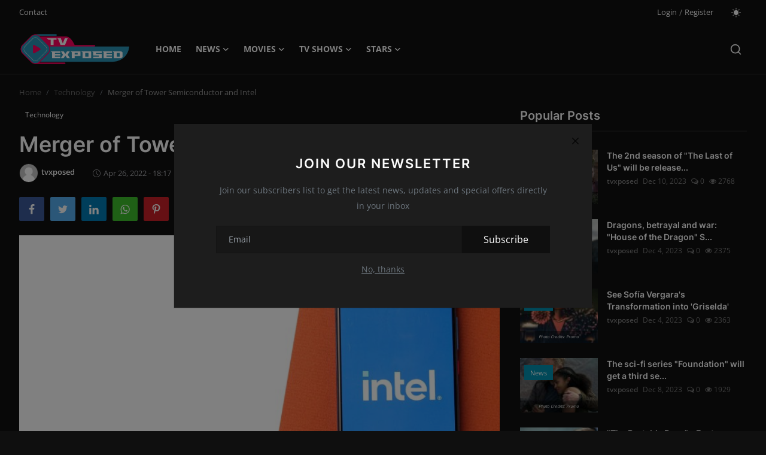

--- FILE ---
content_type: text/html; charset=UTF-8
request_url: https://tvexposed.com/tower-semiconductor-merge-with-intel
body_size: 12835
content:
<!DOCTYPE html>
<html lang="en" >
<head>
<meta charset="utf-8">
<meta http-equiv="X-UA-Compatible" content="IE=edge">
<meta name="viewport" content="width=device-width, initial-scale=1">
<title>Merger of Tower Semiconductor and Intel - TV Exposed - Movies - TV Shows - Stars</title>
<meta name="description" content=""/>
<meta name="keywords" content="acquisition,Intel,merge,shareholders,spectacler,spectacler news,Tower Semiconductor"/>
<meta name="author" content="TV Exposed Magazine"/>
<meta property="og:locale" content="en_US"/>
<meta property="og:site_name" content="TV Exposed Magazine"/>
<meta name="X-CSRF-TOKEN" content="e45f0bd2b60797253d420bb67ccab5be"><meta property="og:type" content="article"/>
<meta property="og:title" content="Merger of Tower Semiconductor and Intel"/>
<meta property="og:description" content=""/>
<meta property="og:url" content="https://tvexposed.com/tower-semiconductor-merge-with-intel"/>
<meta property="og:image" content="https://tvexposed.com/uploads/images/202206/image_750x_6299f5a574d1a.jpg"/>
<meta property="og:image:width" content="750"/>
<meta property="og:image:height" content="422"/>
<meta property="article:author" content="tvxposed"/>
<meta property="fb:app_id" content=""/>
<meta property="article:tag" content="acquisition"/>
<meta property="article:tag" content="Intel"/>
<meta property="article:tag" content="merge"/>
<meta property="article:tag" content="shareholders"/>
<meta property="article:tag" content="spectacler"/>
<meta property="article:tag" content="spectacler news"/>
<meta property="article:tag" content="Tower Semiconductor"/>
<meta property="article:published_time" content="2022-04-26 18:17:00"/>
<meta property="article:modified_time" content="2022-04-26 18:17:00"/>
<meta name="twitter:card" content="summary_large_image"/>
<meta name="twitter:site" content="@TV Exposed Magazine"/>
<meta name="twitter:creator" content="@tvxposed"/>
<meta name="twitter:title" content="Merger of Tower Semiconductor and Intel"/>
<meta name="twitter:description" content=""/>
<meta name="twitter:image" content="https://tvexposed.com/uploads/images/202206/image_750x_6299f5a574d1a.jpg"/>
<link rel="shortcut icon" type="image/png" href="https://tvexposed.com/uploads/logo/favicon_6577520b944410-43345376.png"/>
<link rel="canonical" href="https://tvexposed.com/tower-semiconductor-merge-with-intel"/>
<link rel="alternate" href="https://tvexposed.com/tower-semiconductor-merge-with-intel" hreflang="en-US"/>
<style>@font-face {font-family: 'Inter'; font-style: normal; font-weight: 400; font-display: swap; src: local(''), url('https://tvexposed.com/assets/fonts/inter/inter-400.woff2') format('woff2'), url('https://tvexposed.com/assets/fonts/inter/inter-400.woff') format('woff')}  @font-face {font-family: 'Inter'; font-style: normal; font-weight: 600; font-display: swap; src: local(''), url('https://tvexposed.com/assets/fonts/inter/inter-600.woff2') format('woff2'), url('https://tvexposed.com/assets/fonts/inter/inter-600.woff') format('woff')}  @font-face {font-family: 'Inter'; font-style: normal; font-weight: 700; font-display: swap; src: local(''), url('https://tvexposed.com/assets/fonts/inter/inter-700.woff2') format('woff2'), url('https://tvexposed.com/assets/fonts/inter/inter-700.woff') format('woff')}</style>
<style>@font-face {font-family: 'Open Sans'; font-style: normal; font-weight: 400; font-display: swap; src: local(''), url('https://tvexposed.com/assets/fonts/open-sans/open-sans-400.woff2') format('woff2'), url('https://tvexposed.com/assets/fonts/open-sans/open-sans-400.woff') format('woff')}  @font-face {font-family: 'Open Sans'; font-style: normal; font-weight: 600; font-display: swap; src: local(''), url('https://tvexposed.com/assets/fonts/open-sans/open-sans-600.woff2') format('woff2'), url('https://tvexposed.com/assets/fonts/open-sans/open-sans-600.woff') format('woff')}  @font-face {font-family: 'Open Sans'; font-style: normal; font-weight: 700; font-display: swap; src: local(''), url('https://tvexposed.com/assets/fonts/open-sans/open-sans-700.woff2') format('woff2'), url('https://tvexposed.com/assets/fonts/open-sans/open-sans-700.woff') format('woff')}</style>
<link href="https://tvexposed.com/assets/vendor/bootstrap/css/bootstrap.min.css?v=1.1" rel="stylesheet">
<link href="https://tvexposed.com/assets/themes/magazine/css/icons-2.2.min.css?v=1.1" rel="stylesheet">
<link href="https://tvexposed.com/assets/themes/magazine/css/plugins-2.2.min.css?v=1.1" rel="stylesheet">
<link href="https://tvexposed.com/assets/themes/magazine/css/style-2.2.min.css?v=1.1" rel="stylesheet">
<link href="https://tvexposed.com/assets/themes/magazine/css/dark-2.2.min.css?v=1.1" rel="stylesheet"/>
<style>:root {--vr-font-primary:  "Open Sans", Helvetica, sans-serif;--vr-font-secondary:  "Inter", sans-serif;;--vr-font-tertiary:  Verdana, Helvetica, sans-serif;--vr-theme-color: #32afc2;--vr-block-color: #161616;--vr-mega-menu-color: #f9f9f9;} .section-videos .video-large .image {height: 100% !important;}
.bn-ds-1{width: 728px; height: 90px;}.bn-mb-1{width: 300px; height: 250px;}</style>
<script>var VrConfig = {baseURL: 'https://tvexposed.com', csrfTokenName: 'csrf_token', sysLangId: '1', authCheck: 0, rtl: false, isRecaptchaEnabled: '1', categorySliderIds: [], textOk: "OK", textCancel: "Cancel", textCorrectAnswer: "Correct Answer", textWrongAnswer: "Wrong Answer"};</script><style>
.about-author{
display:none !important;
}
.label-post-category-list{
 position: absolute;
left: 2px;
    top: 15px;
    font-size: 11px;
    font-weight: 400;
    color: #fff;
    line-height: 1.8;
    padding: 0 5px;
    border-radius: 2px;
    cursor: pointer;
    pointer-events: auto;
    white-space: nowrap;
    z-index: 100;
}
.label-post-category-list a{ background-color: #0291b1; color: white; padding: 5px 10px; }

.post-text iframe{ width:100% !important; }
.post-text p{ background-color: transparent !important;font-family: unset !important;
  font-size: unset !important; }

</style></head>
<body class="magazine">
<div id="nav-top" class="d-flex align-items-center">
<div class="container-xl d-flex justify-content-center justify-content-between">
<div class="d-flex align-items-center">
<ul class="navbar-nav flex-row top-left">
<li class="nav-item"><a href="https://tvexposed.com/contact" class="nav-link">Contact</a></li>
</ul>
</div>
<div class="d-flex align-items-center">
<ul class="navbar-nav flex-row flex-wrap ms-md-auto align-items-center">
<li class="nav-item display-flex align-items-center"><a href="#" class="nav-link" data-bs-toggle="modal" data-bs-target="#modalLogin">Login</a><span class="span-login-sep">&nbsp;/&nbsp;</span><a href="https://tvexposed.com/register" class="nav-link">Register</a></li>
<li class="nav-item display-flex align-items-center m0">
<form action="https://tvexposed.com/switch-dark-mode" method="post">
<input type="hidden" name="csrf_token" value="e45f0bd2b60797253d420bb67ccab5be"><input type="hidden" name="back_url" value="https://tvexposed.com/tower-semiconductor-merge-with-intel">
<button type="submit" name="theme_mode" value="light" class="btn-switch-mode" aria-label="switch-mode">
<svg xmlns="http://www.w3.org/2000/svg" width="16" height="16" fill="currentColor" viewBox="0 0 16 16">
<path d="M8 12a4 4 0 1 0 0-8 4 4 0 0 0 0 8zM8 0a.5.5 0 0 1 .5.5v2a.5.5 0 0 1-1 0v-2A.5.5 0 0 1 8 0zm0 13a.5.5 0 0 1 .5.5v2a.5.5 0 0 1-1 0v-2A.5.5 0 0 1 8 13zm8-5a.5.5 0 0 1-.5.5h-2a.5.5 0 0 1 0-1h2a.5.5 0 0 1 .5.5zM3 8a.5.5 0 0 1-.5.5h-2a.5.5 0 0 1 0-1h2A.5.5 0 0 1 3 8zm10.657-5.657a.5.5 0 0 1 0 .707l-1.414 1.415a.5.5 0 1 1-.707-.708l1.414-1.414a.5.5 0 0 1 .707 0zm-9.193 9.193a.5.5 0 0 1 0 .707L3.05 13.657a.5.5 0 0 1-.707-.707l1.414-1.414a.5.5 0 0 1 .707 0zm9.193 2.121a.5.5 0 0 1-.707 0l-1.414-1.414a.5.5 0 0 1 .707-.707l1.414 1.414a.5.5 0 0 1 0 .707zM4.464 4.465a.5.5 0 0 1-.707 0L2.343 3.05a.5.5 0 1 1 .707-.707l1.414 1.414a.5.5 0 0 1 0 .708z"/>
</svg>
</button>
</form>
</li>
</ul>
</div>
</div>
</div><header id="header" >
<div class="navbar navbar-expand-md nav-main">
<nav class="container-xl">
<a href="https://tvexposed.com" class="navbar-brand p-0">
<img src="https://tvexposed.com/uploads/logo/logo_6577520b943e59-69216987.png" alt="logo" class="logo" width="180" height="52">
</a>
<div class="collapse navbar-collapse">
<ul class="navbar-nav navbar-left display-flex align-items-center">
<li class="nav-item">
<a href="https://tvexposed.com" class="nav-link">Home</a>
</li>
<li class="nav-item nav-item-category nav-item-category-15" data-category-id="15">
<a href="https://tvexposed.com/news" class="nav-link" data-toggle="dropdown" role="button" aria-expanded="false">News<i class="icon-arrow-down"></i></a>
</li>
<li class="nav-item nav-item-category nav-item-category-3" data-category-id="3">
<a href="https://tvexposed.com/movies" class="nav-link" data-toggle="dropdown" role="button" aria-expanded="false">Movies<i class="icon-arrow-down"></i></a>
</li>
<li class="nav-item nav-item-category nav-item-category-1" data-category-id="1">
<a href="https://tvexposed.com/tv-shows" class="nav-link" data-toggle="dropdown" role="button" aria-expanded="false">TV Shows<i class="icon-arrow-down"></i></a>
</li>
<li class="nav-item nav-item-category nav-item-category-27" data-category-id="27">
<a href="https://tvexposed.com/stars" class="nav-link" data-toggle="dropdown" role="button" aria-expanded="false">Stars<i class="icon-arrow-down"></i></a>
</li>
</ul>
<hr class="d-md-none text-white-50">
<ul class="navbar-nav navbar-right flex-row flex-wrap align-items-center ms-md-auto">
<li class="nav-item col-6 col-lg-auto position-relative">
<button type="button" class="btn-link nav-link py-2 px-0 px-lg-2 search-icon display-flex align-items-center" aria-label="search">
<svg xmlns="http://www.w3.org/2000/svg" width="21" height="21" viewBox="0 0 24 24" fill="none" stroke="currentColor" stroke-width="2" stroke-linecap="round" stroke-linejoin="round">
<circle cx="11" cy="11" r="8"></circle>
<line x1="21" y1="21" x2="16.65" y2="16.65"></line>
</svg>
</button>
<div class="search-form">
<form action="https://tvexposed.com/search" method="get" id="search_validate">
<input type="text" name="q" maxlength="300" pattern=".*\S+.*" class="form-control form-input" placeholder="Search..."  required>
<button class="btn btn-custom" aria-label="search">
<svg xmlns="http://www.w3.org/2000/svg" width="20" height="20" viewBox="0 0 24 24" fill="none" stroke="currentColor" stroke-width="2" stroke-linecap="round" stroke-linejoin="round">
<circle cx="11" cy="11" r="8"></circle>
<line x1="21" y1="21" x2="16.65" y2="16.65"></line>
</svg>
</button>
</form>
</div>
</li>
</ul>
</div>
</nav>
</div>

<div class="container-xl">
<div class="mega-menu-container">
<div class="mega-menu mega-menu-15 shadow-sm" data-category-id="15">
<div class="container-fluid">
<div class="row">
<div class="col-12 menu-right width100">
<div class="menu-category-items filter-all active">
<div class="container-fluid">
<div class="row">
<div class="col-sm-2 menu-post-item width20">
<div class="image">
<a href="https://tvexposed.com/the-first-trailer-for-guy-ritchies-new-film-the-ministry-of-ungentlemanly-warfare-is-out">
<img src="[data-uri]" data-src="https://tvexposed.com/uploads/images/202401/image_430x256_65bac97079f49.webp" alt="The first trailer for Guy Ritchie&#039;s new film &quot;The Ministry Of Ungentlemanly Warfare&quot; is out!" class="img-fluid lazyload" width="232" height="140"/>
</a>
</div>
<h3 class="title"><a href="https://tvexposed.com/the-first-trailer-for-guy-ritchies-new-film-the-ministry-of-ungentlemanly-warfare-is-out">The first trailer for Guy Ritchie&#039;s new film ...</a></h3>
<p class="small-post-meta">
    <a href="https://tvexposed.com/profile/vanessa-f" class="a-username">Vanessa F.</a>
    <span>Jan 31, 2024</span>
    <span><i class="icon-comment"></i>&nbsp;0</span>
    <span class="m-r-0"><i class="icon-eye"></i>&nbsp;1412</span>
</p>
</div>
<div class="col-sm-2 menu-post-item width20">
<div class="image">
<a href="https://tvexposed.com/never-use-other-peoples-tarot-cards">
<img src="[data-uri]" data-src="https://tvexposed.com/uploads/images/202401/image_430x256_65bac32aecdcf.webp" alt="Never use other people&#039;s tarot cards!" class="img-fluid lazyload" width="232" height="140"/>
</a>
</div>
<h3 class="title"><a href="https://tvexposed.com/never-use-other-peoples-tarot-cards">Never use other people&#039;s tarot cards!</a></h3>
<p class="small-post-meta">
    <a href="https://tvexposed.com/profile/vanessa-f" class="a-username">Vanessa F.</a>
    <span>Jan 31, 2024</span>
    <span><i class="icon-comment"></i>&nbsp;0</span>
    <span class="m-r-0"><i class="icon-eye"></i>&nbsp;1214</span>
</p>
</div>
<div class="col-sm-2 menu-post-item width20">
<div class="image">
<a href="https://tvexposed.com/coming-soon-the-psychological-thriller-cat-person">
<img src="[data-uri]" data-src="https://tvexposed.com/uploads/images/202401/image_430x256_65babd6e8ff26.webp" alt="Coming soon: the psychological thriller &quot;Cat Person&quot;" class="img-fluid lazyload" width="232" height="140"/>
</a>
</div>
<h3 class="title"><a href="https://tvexposed.com/coming-soon-the-psychological-thriller-cat-person">Coming soon: the psychological thriller &quot;Cat ...</a></h3>
<p class="small-post-meta">
    <a href="https://tvexposed.com/profile/vanessa-f" class="a-username">Vanessa F.</a>
    <span>Jan 31, 2024</span>
    <span><i class="icon-comment"></i>&nbsp;0</span>
    <span class="m-r-0"><i class="icon-eye"></i>&nbsp;1280</span>
</p>
</div>
<div class="col-sm-2 menu-post-item width20">
<div class="image">
<a href="https://tvexposed.com/ncis-says-goodbye-to-ducky-in-the-new-season">
<img src="[data-uri]" data-src="https://tvexposed.com/uploads/images/202401/image_430x256_65bab9106cbc2.webp" alt="&quot;NCIS&quot; says goodbye to Ducky in the new season!" class="img-fluid lazyload" width="232" height="140"/>
</a>
</div>
<h3 class="title"><a href="https://tvexposed.com/ncis-says-goodbye-to-ducky-in-the-new-season">&quot;NCIS&quot; says goodbye to Ducky in the new season!</a></h3>
<p class="small-post-meta">
    <a href="https://tvexposed.com/profile/vanessa-f" class="a-username">Vanessa F.</a>
    <span>Jan 31, 2024</span>
    <span><i class="icon-comment"></i>&nbsp;0</span>
    <span class="m-r-0"><i class="icon-eye"></i>&nbsp;1256</span>
</p>
</div>
<div class="col-sm-2 menu-post-item width20">
<div class="image">
<a href="https://tvexposed.com/star-trek-section-31-is-finally-in-production">
<img src="[data-uri]" data-src="https://tvexposed.com/uploads/images/202401/image_430x256_65bab4580fd1e.webp" alt="&quot;Star Trek: Section 31&quot; is finally in production!" class="img-fluid lazyload" width="232" height="140"/>
</a>
</div>
<h3 class="title"><a href="https://tvexposed.com/star-trek-section-31-is-finally-in-production">&quot;Star Trek: Section 31&quot; is finally in product...</a></h3>
<p class="small-post-meta">
    <a href="https://tvexposed.com/profile/vanessa-f" class="a-username">Vanessa F.</a>
    <span>Jan 31, 2024</span>
    <span><i class="icon-comment"></i>&nbsp;0</span>
    <span class="m-r-0"><i class="icon-eye"></i>&nbsp;1154</span>
</p>
</div>
</div>
</div>
</div>
</div>
</div>
</div>
</div>
<div class="mega-menu mega-menu-3 shadow-sm" data-category-id="3">
<div class="container-fluid">
<div class="row">
<div class="col-12 menu-right width100">
<div class="menu-category-items filter-all active">
<div class="container-fluid">
<div class="row">
<div class="col-sm-2 menu-post-item width20">
<div class="image">
<a href="https://tvexposed.com/the-first-trailer-for-guy-ritchies-new-film-the-ministry-of-ungentlemanly-warfare-is-out">
<img src="[data-uri]" data-src="https://tvexposed.com/uploads/images/202401/image_430x256_65bac97079f49.webp" alt="The first trailer for Guy Ritchie&#039;s new film &quot;The Ministry Of Ungentlemanly Warfare&quot; is out!" class="img-fluid lazyload" width="232" height="140"/>
</a>
</div>
<h3 class="title"><a href="https://tvexposed.com/the-first-trailer-for-guy-ritchies-new-film-the-ministry-of-ungentlemanly-warfare-is-out">The first trailer for Guy Ritchie&#039;s new film ...</a></h3>
<p class="small-post-meta">
    <a href="https://tvexposed.com/profile/vanessa-f" class="a-username">Vanessa F.</a>
    <span>Jan 31, 2024</span>
    <span><i class="icon-comment"></i>&nbsp;0</span>
    <span class="m-r-0"><i class="icon-eye"></i>&nbsp;1412</span>
</p>
</div>
<div class="col-sm-2 menu-post-item width20">
<div class="image">
<a href="https://tvexposed.com/never-use-other-peoples-tarot-cards">
<img src="[data-uri]" data-src="https://tvexposed.com/uploads/images/202401/image_430x256_65bac32aecdcf.webp" alt="Never use other people&#039;s tarot cards!" class="img-fluid lazyload" width="232" height="140"/>
</a>
</div>
<h3 class="title"><a href="https://tvexposed.com/never-use-other-peoples-tarot-cards">Never use other people&#039;s tarot cards!</a></h3>
<p class="small-post-meta">
    <a href="https://tvexposed.com/profile/vanessa-f" class="a-username">Vanessa F.</a>
    <span>Jan 31, 2024</span>
    <span><i class="icon-comment"></i>&nbsp;0</span>
    <span class="m-r-0"><i class="icon-eye"></i>&nbsp;1214</span>
</p>
</div>
<div class="col-sm-2 menu-post-item width20">
<div class="image">
<a href="https://tvexposed.com/coming-soon-the-psychological-thriller-cat-person">
<img src="[data-uri]" data-src="https://tvexposed.com/uploads/images/202401/image_430x256_65babd6e8ff26.webp" alt="Coming soon: the psychological thriller &quot;Cat Person&quot;" class="img-fluid lazyload" width="232" height="140"/>
</a>
</div>
<h3 class="title"><a href="https://tvexposed.com/coming-soon-the-psychological-thriller-cat-person">Coming soon: the psychological thriller &quot;Cat ...</a></h3>
<p class="small-post-meta">
    <a href="https://tvexposed.com/profile/vanessa-f" class="a-username">Vanessa F.</a>
    <span>Jan 31, 2024</span>
    <span><i class="icon-comment"></i>&nbsp;0</span>
    <span class="m-r-0"><i class="icon-eye"></i>&nbsp;1280</span>
</p>
</div>
<div class="col-sm-2 menu-post-item width20">
<div class="image">
<a href="https://tvexposed.com/star-trek-section-31-is-finally-in-production">
<img src="[data-uri]" data-src="https://tvexposed.com/uploads/images/202401/image_430x256_65bab4580fd1e.webp" alt="&quot;Star Trek: Section 31&quot; is finally in production!" class="img-fluid lazyload" width="232" height="140"/>
</a>
</div>
<h3 class="title"><a href="https://tvexposed.com/star-trek-section-31-is-finally-in-production">&quot;Star Trek: Section 31&quot; is finally in product...</a></h3>
<p class="small-post-meta">
    <a href="https://tvexposed.com/profile/vanessa-f" class="a-username">Vanessa F.</a>
    <span>Jan 31, 2024</span>
    <span><i class="icon-comment"></i>&nbsp;0</span>
    <span class="m-r-0"><i class="icon-eye"></i>&nbsp;1154</span>
</p>
</div>
<div class="col-sm-2 menu-post-item width20">
<div class="image">
<a href="https://tvexposed.com/the-trailer-for-the-remake-of-the-movie-road-house-is-out">
<img src="[data-uri]" data-src="https://tvexposed.com/uploads/images/202401/image_430x256_65b98b19c8512.webp" alt="The trailer for the remake of the movie &quot;Road House&quot; is out!" class="img-fluid lazyload" width="232" height="140"/>
</a>
</div>
<h3 class="title"><a href="https://tvexposed.com/the-trailer-for-the-remake-of-the-movie-road-house-is-out">The trailer for the remake of the movie &quot;Road...</a></h3>
<p class="small-post-meta">
    <a href="https://tvexposed.com/profile/vanessa-f" class="a-username">Vanessa F.</a>
    <span>Jan 30, 2024</span>
    <span><i class="icon-comment"></i>&nbsp;0</span>
    <span class="m-r-0"><i class="icon-eye"></i>&nbsp;1165</span>
</p>
</div>
</div>
</div>
</div>
</div>
</div>
</div>
</div>
<div class="mega-menu mega-menu-1 shadow-sm" data-category-id="1">
<div class="container-fluid">
<div class="row">
<div class="col-12 menu-right width100">
<div class="menu-category-items filter-all active">
<div class="container-fluid">
<div class="row">
<div class="col-sm-2 menu-post-item width20">
<div class="image">
<a href="https://tvexposed.com/ncis-says-goodbye-to-ducky-in-the-new-season">
<img src="[data-uri]" data-src="https://tvexposed.com/uploads/images/202401/image_430x256_65bab9106cbc2.webp" alt="&quot;NCIS&quot; says goodbye to Ducky in the new season!" class="img-fluid lazyload" width="232" height="140"/>
</a>
</div>
<h3 class="title"><a href="https://tvexposed.com/ncis-says-goodbye-to-ducky-in-the-new-season">&quot;NCIS&quot; says goodbye to Ducky in the new season!</a></h3>
<p class="small-post-meta">
    <a href="https://tvexposed.com/profile/vanessa-f" class="a-username">Vanessa F.</a>
    <span>Jan 31, 2024</span>
    <span><i class="icon-comment"></i>&nbsp;0</span>
    <span class="m-r-0"><i class="icon-eye"></i>&nbsp;1256</span>
</p>
</div>
<div class="col-sm-2 menu-post-item width20">
<div class="image">
<a href="https://tvexposed.com/kim-will-produce-and-star-in-a-documentary-series-about-elizabeth-taylor">
<img src="[data-uri]" data-src="https://tvexposed.com/uploads/images/202401/image_430x256_65b9797ae208a.webp" alt="Kim will produce and star in a documentary series about Elizabeth Taylor!" class="img-fluid lazyload" width="232" height="140"/>
</a>
</div>
<h3 class="title"><a href="https://tvexposed.com/kim-will-produce-and-star-in-a-documentary-series-about-elizabeth-taylor">Kim will produce and star in a documentary se...</a></h3>
<p class="small-post-meta">
    <a href="https://tvexposed.com/profile/vanessa-f" class="a-username">Vanessa F.</a>
    <span>Jan 30, 2024</span>
    <span><i class="icon-comment"></i>&nbsp;0</span>
    <span class="m-r-0"><i class="icon-eye"></i>&nbsp;1356</span>
</p>
</div>
<div class="col-sm-2 menu-post-item width20">
<div class="image">
<a href="https://tvexposed.com/severance-is-back-in-production-with-season-2">
<img src="[data-uri]" data-src="https://tvexposed.com/uploads/images/202401/image_430x256_65b96c8779360.webp" alt="&quot;Severance&quot; is back in production with Season 2!" class="img-fluid lazyload" width="232" height="140"/>
</a>
</div>
<h3 class="title"><a href="https://tvexposed.com/severance-is-back-in-production-with-season-2">&quot;Severance&quot; is back in production with Season 2!</a></h3>
<p class="small-post-meta">
    <a href="https://tvexposed.com/profile/vanessa-f" class="a-username">Vanessa F.</a>
    <span>Jan 30, 2024</span>
    <span><i class="icon-comment"></i>&nbsp;0</span>
    <span class="m-r-0"><i class="icon-eye"></i>&nbsp;1160</span>
</p>
</div>
<div class="col-sm-2 menu-post-item width20">
<div class="image">
<a href="https://tvexposed.com/griselda-tells-the-story-of-an-oppressed-woman">
<img src="[data-uri]" data-src="https://tvexposed.com/uploads/images/202401/image_430x256_65b826f26bbca.webp" alt="&quot;Griselda&quot; tells the story of an oppressed woman?" class="img-fluid lazyload" width="232" height="140"/>
</a>
</div>
<h3 class="title"><a href="https://tvexposed.com/griselda-tells-the-story-of-an-oppressed-woman">&quot;Griselda&quot; tells the story of an oppressed wo...</a></h3>
<p class="small-post-meta">
    <a href="https://tvexposed.com/profile/vanessa-f" class="a-username">Vanessa F.</a>
    <span>Jan 29, 2024</span>
    <span><i class="icon-comment"></i>&nbsp;0</span>
    <span class="m-r-0"><i class="icon-eye"></i>&nbsp;1191</span>
</p>
</div>
<div class="col-sm-2 menu-post-item width20">
<div class="image">
<a href="https://tvexposed.com/the-2nd-season-of-squid-game-is-coming-this-year">
<img src="[data-uri]" data-src="https://tvexposed.com/uploads/images/202401/image_430x256_65b538c396c1e.webp" alt="The 2nd season of &quot;Squid Game&quot; is coming this year!" class="img-fluid lazyload" width="232" height="140"/>
</a>
</div>
<h3 class="title"><a href="https://tvexposed.com/the-2nd-season-of-squid-game-is-coming-this-year">The 2nd season of &quot;Squid Game&quot; is coming this...</a></h3>
<p class="small-post-meta">
    <a href="https://tvexposed.com/profile/vanessa-f" class="a-username">Vanessa F.</a>
    <span>Jan 28, 2024</span>
    <span><i class="icon-comment"></i>&nbsp;0</span>
    <span class="m-r-0"><i class="icon-eye"></i>&nbsp;1160</span>
</p>
</div>
</div>
</div>
</div>
</div>
</div>
</div>
</div>
<div class="mega-menu mega-menu-27 shadow-sm" data-category-id="27">
<div class="container-fluid">
<div class="row">
<div class="col-12 menu-right width100">
<div class="menu-category-items filter-all active">
<div class="container-fluid">
<div class="row">
<div class="col-sm-2 menu-post-item width20">
<div class="image">
<a href="https://tvexposed.com/jenna-ortega-gave-up-the-new-scream-for-the-second-season-of-wednesday">
<img src="[data-uri]" data-src="https://tvexposed.com/uploads/images/202311/image_750x415_655fcd7febced.jpg" alt="Jenna Ortega gave up the new &quot;Scream&quot; for the second season of &quot;Wednesday&quot;!" class="img-fluid lazyload" width="232" height="140"/>
</a>
</div>
<h3 class="title"><a href="https://tvexposed.com/jenna-ortega-gave-up-the-new-scream-for-the-second-season-of-wednesday">Jenna Ortega gave up the new &quot;Scream&quot; for the...</a></h3>
<p class="small-post-meta">
    <a href="https://tvexposed.com/profile/tvxposed" class="a-username">tvxposed</a>
    <span>Nov 24, 2023</span>
    <span><i class="icon-comment"></i>&nbsp;0</span>
    <span class="m-r-0"><i class="icon-eye"></i>&nbsp;1304</span>
</p>
</div>
<div class="col-sm-2 menu-post-item width20">
<div class="image">
<a href="https://tvexposed.com/an-iranian-singer-won-a-grammy-for-a-song-that-could-land-him-in-a-jail">
<img src="[data-uri]" data-src="https://tvexposed.com/uploads/images/202302/image_750x415_63e17610e6cab.jpg" alt="An Iranian singer won a Grammy for a song that could land him in a jail!" class="img-fluid lazyload" width="232" height="140"/>
</a>
</div>
<h3 class="title"><a href="https://tvexposed.com/an-iranian-singer-won-a-grammy-for-a-song-that-could-land-him-in-a-jail">An Iranian singer won a Grammy for a song tha...</a></h3>
<p class="small-post-meta">
    <a href="https://tvexposed.com/profile/tvxposed" class="a-username">tvxposed</a>
    <span>Feb 6, 2023</span>
    <span><i class="icon-comment"></i>&nbsp;0</span>
    <span class="m-r-0"><i class="icon-eye"></i>&nbsp;1231</span>
</p>
</div>
<div class="col-sm-2 menu-post-item width20">
<div class="image">
<a href="https://tvexposed.com/pedro-pascal-forgot-that-he-got-a-role-in-the-most-popular-series-in-the-world">
<img src="[data-uri]" data-src="https://tvexposed.com/uploads/images/202301/image_750x415_63bdb2191265f.jpg" alt="Pedro Pascal forgot that he got a role in the most popular series in the world?" class="img-fluid lazyload" width="232" height="140"/>
</a>
</div>
<h3 class="title"><a href="https://tvexposed.com/pedro-pascal-forgot-that-he-got-a-role-in-the-most-popular-series-in-the-world">Pedro Pascal forgot that he got a role in the...</a></h3>
<p class="small-post-meta">
    <a href="https://tvexposed.com/profile/tvxposed" class="a-username">tvxposed</a>
    <span>Feb 5, 2023</span>
    <span><i class="icon-comment"></i>&nbsp;0</span>
    <span class="m-r-0"><i class="icon-eye"></i>&nbsp;1251</span>
</p>
</div>
<div class="col-sm-2 menu-post-item width20">
<div class="image">
<a href="https://tvexposed.com/michel-houellebecq-recorded-a-porn-movie">
<img src="[data-uri]" data-src="https://tvexposed.com/uploads/images/202301/image_750x415_63c44a34caf7e.jpg" alt="Michel Houellebecq recorded a porn movie?!" class="img-fluid lazyload" width="232" height="140"/>
</a>
</div>
<h3 class="title"><a href="https://tvexposed.com/michel-houellebecq-recorded-a-porn-movie">Michel Houellebecq recorded a porn movie?!</a></h3>
<p class="small-post-meta">
    <a href="https://tvexposed.com/profile/tvxposed" class="a-username">tvxposed</a>
    <span>Feb 5, 2023</span>
    <span><i class="icon-comment"></i>&nbsp;0</span>
    <span class="m-r-0"><i class="icon-eye"></i>&nbsp;189</span>
</p>
</div>
<div class="col-sm-2 menu-post-item width20">
<div class="image">
<a href="https://tvexposed.com/beyonce-announced-european-and-american-renaissance-tour">
<img src="[data-uri]" data-src="https://tvexposed.com/uploads/images/202302/image_750x415_63dd953494bd1.jpg" alt="Beyoncé announced European and American &#039;Renaissance&#039; tour!" class="img-fluid lazyload" width="232" height="140"/>
</a>
</div>
<h3 class="title"><a href="https://tvexposed.com/beyonce-announced-european-and-american-renaissance-tour">Beyoncé announced European and American &#039;Rena...</a></h3>
<p class="small-post-meta">
    <a href="https://tvexposed.com/profile/tvxposed" class="a-username">tvxposed</a>
    <span>Feb 3, 2023</span>
    <span><i class="icon-comment"></i>&nbsp;0</span>
    <span class="m-r-0"><i class="icon-eye"></i>&nbsp;1235</span>
</p>
</div>
</div>
</div>
</div>
</div>
</div>
</div>
</div>
</div>
</div>
<style>
.image span{     
	position: absolute;
    bottom: 0;
    background: rgba(0,0,0,0.4);
    color: white;
    width: 100%;
    text-align: center;
    padding: 5px;
}
.image span{ font-size: 5pt !important; }
</style><div class="header-mobile-container">
<div class="fixed-top">
<div class="header-mobile">
<div class="d-flex justify-content-between align-items-center">
<button type="button" class="menu-button mobile-menu-button" aria-label="menu">
<svg xmlns="http://www.w3.org/2000/svg" fill="currentColor" stroke="#222222" stroke-width="2" height="24" width="24" viewBox="0 0 24 24">
<line x1="2" y1="4" x2="22" y2="4"></line>
<line x1="2" y1="11" x2="22" y2="11"></line>
<line x1="2" y1="18" x2="22" y2="18"></line>
</svg>
</button>
<div class="mobile-logo">
<a href="https://tvexposed.com">
<img src="https://tvexposed.com/uploads/logo/logo_6577520b943e59-69216987.png" alt="logo" class="logo" width="150" height="50">
</a>
</div>
<div class="mobile-search">
<button type="button" class="menu-button mobile-search-button" aria-label="search">
<svg xmlns="http://www.w3.org/2000/svg" width="24" height="24" viewBox="0 0 24 24" fill="none" stroke="#222222" stroke-width="2" stroke-linecap="round" stroke-linejoin="round">
<circle cx="11" cy="11" r="8"></circle>
<line x1="21" y1="21" x2="16.65" y2="16.65"></line>
</svg>
</button>
</div>
</div>
<div class="mobile-search-form">
<form action="https://tvexposed.com/search" method="get" id="search_validate">
<div class="display-flex align-items-center">
<input type="text" name="q" maxlength="300" pattern=".*\S+.*" class="form-control form-input" placeholder="Search..."  required>
<button class="btn btn-custom" aria-label="search">
<svg xmlns="http://www.w3.org/2000/svg" width="20" height="20" viewBox="0 0 24 24" fill="none" stroke="currentColor" stroke-width="2" stroke-linecap="round" stroke-linejoin="round">
<circle cx="11" cy="11" r="8"></circle>
<line x1="21" y1="21" x2="16.65" y2="16.65"></line>
</svg>
</button>
</div>
</form>
</div>
</div>
</div>
</div>

<div id="navMobile" class="nav-mobile">
<div class="nav-mobile-inner">
<div class="row">
<div class="col-12 m-b-15">
<div class="row">
<div class="col-6">
<a href="#" data-bs-toggle="modal" data-bs-target="#modalLogin" class="btn btn-md btn-custom close-menu-click btn_open_login_modal btn-auth-mobile">
<svg xmlns="http://www.w3.org/2000/svg" width="18" height="18" viewBox="0 0 24 24" fill="none" stroke="currentColor" stroke-width="2" stroke-linecap="round" stroke-linejoin="round">
<path d="M15 3h4a2 2 0 0 1 2 2v14a2 2 0 0 1-2 2h-4"></path>
<polyline points="10 17 15 12 10 7"></polyline>
<line x1="15" y1="12" x2="3" y2="12"></line>
</svg>&nbsp;
Login</a>
</div>
<div class="col-6">
<a href="https://tvexposed.com/register" class="btn btn-md btn-custom btn-auth-mobile">
<svg xmlns="http://www.w3.org/2000/svg" width="18" height="18" viewBox="0 0 24 24" fill="none" stroke="currentColor" stroke-width="2" stroke-linecap="round" stroke-linejoin="round">
<path d="M16 21v-2a4 4 0 0 0-4-4H5a4 4 0 0 0-4 4v2"></path>
<circle cx="8.5" cy="7" r="4"></circle>
<line x1="20" y1="8" x2="20" y2="14"></line>
<line x1="23" y1="11" x2="17" y2="11"></line>
</svg>&nbsp;
Register</a>
</div>
</div>
</div>
</div>
<div class="row">
<div class="col-12 mb-3">
<ul class="nav navbar-nav">
<li class="nav-item"><a href="https://tvexposed.com" class="nav-link">Home</a></li>
<li class="nav-item"><a href="https://tvexposed.com/contact" class="nav-link">Contact</a></li>
<li class="nav-item"><a href="https://tvexposed.com/news" class="nav-link">News</a></li>
<li class="nav-item"><a href="https://tvexposed.com/movies" class="nav-link">Movies</a></li>
<li class="nav-item"><a href="https://tvexposed.com/tv-shows" class="nav-link">TV Shows</a></li>
<li class="nav-item"><a href="https://tvexposed.com/stars" class="nav-link">Stars</a></li>
</ul>
</div>

<div class="col-4">
<form action="https://tvexposed.com/switch-dark-mode" method="post">
<input type="hidden" name="csrf_token" value="e45f0bd2b60797253d420bb67ccab5be"><input type="hidden" name="back_url" value="https://tvexposed.com/tower-semiconductor-merge-with-intel">
<button type="submit" name="theme_mode" value="light" class="btn btn-md btn-default btn-switch-mode-mobile" aria-label="dark-mode">
<svg xmlns="http://www.w3.org/2000/svg" width="18" height="18" fill="currentColor" viewBox="0 0 16 16">
<path d="M8 12a4 4 0 1 0 0-8 4 4 0 0 0 0 8zM8 0a.5.5 0 0 1 .5.5v2a.5.5 0 0 1-1 0v-2A.5.5 0 0 1 8 0zm0 13a.5.5 0 0 1 .5.5v2a.5.5 0 0 1-1 0v-2A.5.5 0 0 1 8 13zm8-5a.5.5 0 0 1-.5.5h-2a.5.5 0 0 1 0-1h2a.5.5 0 0 1 .5.5zM3 8a.5.5 0 0 1-.5.5h-2a.5.5 0 0 1 0-1h2A.5.5 0 0 1 3 8zm10.657-5.657a.5.5 0 0 1 0 .707l-1.414 1.415a.5.5 0 1 1-.707-.708l1.414-1.414a.5.5 0 0 1 .707 0zm-9.193 9.193a.5.5 0 0 1 0 .707L3.05 13.657a.5.5 0 0 1-.707-.707l1.414-1.414a.5.5 0 0 1 .707 0zm9.193 2.121a.5.5 0 0 1-.707 0l-1.414-1.414a.5.5 0 0 1 .707-.707l1.414 1.414a.5.5 0 0 1 0 .707zM4.464 4.465a.5.5 0 0 1-.707 0L2.343 3.05a.5.5 0 1 1 .707-.707l1.414 1.414a.5.5 0 0 1 0 .708z"/>
</svg>
</button>
</form>
</div>
</div>
</div>
</div>
<div id="overlay_bg" class="overlay-bg"></div></header>
    <div class="modal fade" id="modalLogin" tabindex="-1" aria-labelledby="loginModal" aria-hidden="true">
        <div class="modal-dialog modal-dialog-centered modal-login">
            <div class="modal-content">
                <div class="modal-header">
                    <h5 class="modal-title">Login</h5>
                    <button type="button" class="btn-close" data-bs-dismiss="modal" aria-label="Close"></button>
                </div>
                <div class="modal-body">
                                        <div id="result-login"></div>
                    <form id="form-login">
                        <div class="mb-2">
                            <input type="email" name="email" class="form-control form-input input-account" placeholder="Email" value="" required>
                        </div>
                        <div class="mb-2">
                            <input type="password" name="password" class="form-control form-input input-account" placeholder="Password" value="" required>
                        </div>
                        <div class="mb-4 text-end">
                            <a href="https://tvexposed.com/forgot-password" class="link-forget">Forgot Password?</a>
                        </div>
                        <div class="form-group m-t-15 m-b-0">
                            <button type="submit" class="btn btn-account btn-custom">Login</button>
                        </div>
                    </form>
                </div>
            </div>
        </div>
    </div>

<div id="modalNewsletter" class="modal fade modal-newsletter" role="dialog">
    <div class="modal-dialog modal-lg modal-dialog-centered">
        <div class="modal-content">
            <div class="modal-body">
                <button type="button" class="btn-close" data-bs-dismiss="modal" aria-label="Close"></button>
                <h5 class="modal-title">Join Our Newsletter</h5>
                <p class="modal-desc">Join our subscribers list to get the latest news, updates and special offers directly in your inbox</p>
                <form id="form_newsletter_modal" class="form-newsletter needs-validation" data-form-type="modal">
                    <div class="mb-3">
                        <div class="modal-newsletter-inputs">
                            <input type="email" name="email" class="form-control form-input newsletter-input" placeholder="Email" required>
                            <button type="submit" id="btn_modal_newsletter" class="btn">Subscribe</button>
                        </div>
                    </div>
                    <input type="text" name="url">
                    <div id="modal_newsletter_response" class="text-center modal-newsletter-response">
                        <div class="form-group text-center m-b-0 text-close">
                            <button type="button" class="text-close" data-dismiss="modal">No, thanks</button>
                        </div>
                    </div>
                </form>
            </div>
        </div>
    </div>
</div><section class="section section-page">
    <div class="container-xl">
        <div class="row">
            <nav aria-label="breadcrumb">
                <ol class="breadcrumb">
                    <li class="breadcrumb-item"><a href="https://tvexposed.com">Home</a></li>
                                                    <li class="breadcrumb-item"><a href="https://tvexposed.com/technology">Technology</a></li>
                                                <li class="breadcrumb-item active"> Merger of Tower Semiconductor and Intel</li>
                </ol>
            </nav>
            <div class="col-md-12 col-lg-8">
                <div class="post-content">
                    <div class="d-flex justify-content-center align-items-center mb-3">
                        <div class="bd-highlight">
                           
							
										<a href="https://tvexposed.com/technology">
                <span class="badge badge-category" style="background-color: ">Technology</span>
             </a>
										
                        </div>
                        <div class="bd-highlight ms-auto">
                                                    </div>
                    </div>
                    <h1 class="post-title">Merger of Tower Semiconductor and Intel</h1>
                                        <div class="d-flex align-items-center post-details-meta mb-4">
                                                    <div class="item-meta item-meta-author">
                                <a href="https://tvexposed.com/profile/tvxposed"><img src="https://tvexposed.com/assets/img/user.png" alt="tvxposed" width="32" height="32"><span>tvxposed</span></a>
                            </div>
                                                    <div class="item-meta item-meta-date">
                                <svg xmlns="http://www.w3.org/2000/svg" width="13" height="13" fill="currentColor" class="bi bi-clock" viewBox="0 0 16 16">
                                    <path d="M8 3.5a.5.5 0 0 0-1 0V9a.5.5 0 0 0 .252.434l3.5 2a.5.5 0 0 0 .496-.868L8 8.71V3.5z"/>
                                    <path d="M8 16A8 8 0 1 0 8 0a8 8 0 0 0 0 16zm7-8A7 7 0 1 1 1 8a7 7 0 0 1 14 0z"/>
                                </svg>
                                <span>Apr 26, 2022&nbsp;-&nbsp;18:17</span>
                            </div>
                                                    <div class="ms-auto item-meta item-meta-comment">
                                                            <span><i class="icon-comment"></i>&nbsp;0</span>
                                                            <span> <i class="icon-eye"></i>&nbsp;94</span>
                                                    </div>
                    </div>
                    <div class="d-flex post-share-buttons mb-4">
                        <div class="btn-share">
    <a href="javascript:void(0)" onclick="window.open('https://www.facebook.com/sharer/sharer.php?u=https%3A%2F%2Ftvexposed.com%2Ftower-semiconductor-merge-with-intel', 'Share This Post', 'width=640,height=450');return false" class="color-facebook"><i class="icon-facebook"></i></a>
</div>
<div class="btn-share">
    <a href="javascript:void(0)" onclick="window.open('https://twitter.com/share?url=https%3A%2F%2Ftvexposed.com%2Ftower-semiconductor-merge-with-intel&amp;text=Merger+of+Tower+Semiconductor+and+Intel', 'Share This Post', 'width=640,height=450');return false" class="color-twitter"><i class="icon-twitter"></i></a>
</div>
<div class="btn-share">
    <a href="javascript:void(0)" onclick="window.open('http://www.linkedin.com/shareArticle?mini=true&amp;url=https%3A%2F%2Ftvexposed.com%2Ftower-semiconductor-merge-with-intel', 'Share This Post', 'width=640,height=450');return false" class="color-linkedin"><i class="icon-linkedin"></i></a>
</div>
<div class="btn-share">
    <a href="https://api.whatsapp.com/send?text=Merger+of+Tower+Semiconductor+and+Intel - https%3A%2F%2Ftvexposed.com%2Ftower-semiconductor-merge-with-intel" class="color-whatsapp" target="_blank"><i class="icon-whatsapp"></i></a>
</div>
<div class="btn-share">
    <a href="javascript:void(0)" onclick="window.open('http://pinterest.com/pin/create/button/?url=https%3A%2F%2Ftvexposed.com%2Ftower-semiconductor-merge-with-intel&amp;media=https://tvexposed.com', 'Share This Post', 'width=640,height=450');return false" class="color-pinterest"><i class="icon-pinterest"></i></a>
</div>
<div class="btn-share">
    <a href="javascript:void(0)" onclick="window.open('http://www.tumblr.com/share/link?url=https%3A%2F%2Ftvexposed.com%2Ftower-semiconductor-merge-with-intel&amp;title=Merger+of+Tower+Semiconductor+and+Intel', 'Share This Post', 'width=640,height=450');return false" class="color-tumblr"><i class="icon-tumblr"></i></a>
</div>
<div class="btn-share ms-auto">
    <div class="btn-inner">
        <a href="javascript:void(0)" id="print_post" class="btn-print" data-bs-toggle="tooltip" data-bs-placement="bottom" title="">
            <svg xmlns="http://www.w3.org/2000/svg" width="16" height="16" fill="currentColor" class="bi bi-printer" viewBox="0 0 16 16">
                <path d="M2.5 8a.5.5 0 1 0 0-1 .5.5 0 0 0 0 1z"></path>
                <path d="M5 1a2 2 0 0 0-2 2v2H2a2 2 0 0 0-2 2v3a2 2 0 0 0 2 2h1v1a2 2 0 0 0 2 2h6a2 2 0 0 0 2-2v-1h1a2 2 0 0 0 2-2V7a2 2 0 0 0-2-2h-1V3a2 2 0 0 0-2-2H5zM4 3a1 1 0 0 1 1-1h6a1 1 0 0 1 1 1v2H4V3zm1 5a2 2 0 0 0-2 2v1H2a1 1 0 0 1-1-1V7a1 1 0 0 1 1-1h12a1 1 0 0 1 1 1v3a1 1 0 0 1-1 1h-1v-1a2 2 0 0 0-2-2H5zm7 2v3a1 1 0 0 1-1 1H5a1 1 0 0 1-1-1v-3a1 1 0 0 1 1-1h6a1 1 0 0 1 1 1z"></path>
            </svg>
        </a>
    </div>
                <div class="btn-inner">
                <a href="javascript:void(0)" class="btn-reading-list"  data-bs-toggle="modal" data-bs-target="#modalLogin" title="Add to Reading List">
                    <svg xmlns="http://www.w3.org/2000/svg" width="16" height="16" fill="currentColor" class="bi bi-star" viewBox="0 0 16 16">
                        <path d="M2.866 14.85c-.078.444.36.791.746.593l4.39-2.256 4.389 2.256c.386.198.824-.149.746-.592l-.83-4.73 3.522-3.356c.33-.314.16-.888-.282-.95l-4.898-.696L8.465.792a.513.513 0 0 0-.927 0L5.354 5.12l-4.898.696c-.441.062-.612.636-.283.95l3.523 3.356-.83 4.73zm4.905-2.767-3.686 1.894.694-3.957a.565.565 0 0 0-.163-.505L1.71 6.745l4.052-.576a.525.525 0 0 0 .393-.288L8 2.223l1.847 3.658a.525.525 0 0 0 .393.288l4.052.575-2.906 2.77a.565.565 0 0 0-.163.506l.694 3.957-3.686-1.894a.503.503 0 0 0-.461 0z"/>
                    </svg>
                </a>
            </div>
        </div>                    </div>
                    <div class="post-image">
    <div class="post-image-inner">
                        <img src="https://tvexposed.com/uploads/images/202206/image_750x_6299f5a574d1a.jpg" class="img-fluid center-image" alt="Merger of Tower Semiconductor and Intel" width="856" height="570"/>
                            
                </div>
</div>                        <div class="post-text mt-4">
                            <!-- wp:paragraph -->
<p>Intel announced the acquisition of Tower Semiconductor for 5.4 billion dollars (53 dollars per share) in mid-February, but it wasn't until today that Tower's shareholders approved the transaction, which implies that Tower would become a completely owned subsidiary of Intel.
<!-- /wp:paragraph -->

<!-- wp:paragraph -->
<p><em>"Tower's specialized technology portfolio, geographic reach, deep customer relationships, and service operations will help expand Intel's foundry services and advance our goal of becoming the world's leading provider of foundry capacity,"</em><strong> said Intel CEO Pat Gelsinger in a statement announcing the acquisition.</strong>
<!-- /wp:paragraph -->

<!-- wp:paragraph -->
<p><em>"In an era of record semiconductor demand, this agreement will enable Intel to offer a compelling range of cutting-edge production techniques and differentiated specialist technologies across mature nodes, unlocking new opportunities for current and future customers."</em>
<!-- /wp:paragraph -->

<!-- wp:paragraph -->
<p><a href="https://towersemi.com/">Tower Semiconductor Ltd</a>., a leading analog semiconductor solutions foundry, is pleased to announce that certain proposals relating to the Arrangement were approved at its extraordinary general meeting (the "EGM") of shareholders held on April 25, 2022. and Plan of Merger, dated February 15, 2022, by and between Tower Semiconductor Ltd. ("Tower") and other parties thereof (the "Merger Agreement").
<!-- /wp:paragraph -->

<!-- wp:paragraph -->
<p>("Tower"), Intel Corporation ("<a href="https://spectacler.com/intel-boost-ddr5-adoption-with-raptor-lake/">Intel</a>"), and the other parties to the Merger Agreement (the "Merger"), pursuant to which Tower would become a fully owned subsidiary of Intel (the "Merger"), were authorized.
<!-- /wp:paragraph -->

<!-- wp:paragraph -->
<p>At the General Shareholders' Meeting, Tower shareholders approved, by the required majority vote, the acquisition of Tower by Intel, including the approval of:
<!-- /wp:paragraph -->

<!-- wp:list -->
<ul><li>The Merger Agreement</li><li>The Merger itself, under the terms and conditions established in the Merger Agreement;</li><li>The consideration that Tower shareholders will receive in the Merger, consisting of US$53.00 in cash, without interest and less applicable withholding taxes, for each ordinary share, with a nominal value of NIS 15.00 per share, of Tower that they own immediately before the effective moment of the Merger</li><li>All other transactions and arrangements contemplated in the Merger Agreement</li></ul>
<!-- /wp:list -->

<!-- wp:paragraph -->
<p><strong>Ubisoft has all the ballots to be sold shortly</strong>
<!-- /wp:paragraph -->

<!-- wp:paragraph -->
<p>According to the most recent industry rumors, Ubisoft could be the next large industry acquisition, which means it could be purchased by either Sony or Microsoft. This news comes after it was suggested that venture capital groups may be interested in Ubisoft, which may be sold at a time when its stock is declining.
<!-- /wp:paragraph -->

<!-- wp:paragraph -->
<p>If someone wanted to acquire Ubisoft, they would save a lot of money because each share cost more than 110 dollars in July 2018 compared to 41 dollars currently. However, they would still have to go via CEO Yves Guillemot's family, who are thought to possess 15% of the company. 
<!-- /wp:paragraph -->

<!-- wp:paragraph -->
<p>After collecting money from Tencent and other companies in 2018, the CEO successfully blocked a hostile takeover attempt by French media group Vivendi. However, some current and former corporate sources suspect the 35-year veteran of the corporation's video game industry may be searching for a way out.
<!-- /wp:paragraph -->                        </div>
                                        <div class="d-flex flex-row post-tags align-items-center mt-5">
                        <h2 class="title">Tags:</h2>
                        <ul class="d-flex flex-row">
                                                            <li><a href="https://tvexposed.com/tag/acquisition">acquisition</a></li>
                                                            <li><a href="https://tvexposed.com/tag/intel">Intel</a></li>
                                                            <li><a href="https://tvexposed.com/tag/merge">merge</a></li>
                                                            <li><a href="https://tvexposed.com/tag/shareholders">shareholders</a></li>
                                                            <li><a href="https://tvexposed.com/tag/spectacler">spectacler</a></li>
                                                            <li><a href="https://tvexposed.com/tag/spectacler-news">spectacler news</a></li>
                                                            <li><a href="https://tvexposed.com/tag/tower-semiconductor">Tower Semiconductor</a></li>
                                                    </ul>
                    </div>
                    <div class="post-next-prev mt-5">
                        <div class="row">
                            <div class="col-sm-6 col-xs-12 left">
                                                                    <div class="head-title text-end">
                                        <a href="https://tvexposed.com/what-is-web3-and-how-will-it-change-your-life">
                                            <svg xmlns="http://www.w3.org/2000/svg" width="16" height="16" fill="currentColor" class="bi bi-arrow-left" viewBox="0 0 16 16">
                                                <path fill-rule="evenodd" d="M15 8a.5.5 0 0 0-.5-.5H2.707l3.147-3.146a.5.5 0 1 0-.708-.708l-4 4a.5.5 0 0 0 0 .708l4 4a.5.5 0 0 0 .708-.708L2.707 8.5H14.5A.5.5 0 0 0 15 8z"/>
                                            </svg>
                                            Previous Article                                        </a>
                                    </div>
                                    <h3 class="title text-end">
                                        <a href="https://tvexposed.com/what-is-web3-and-how-will-it-change-your-life">What is Web3 and how will it change your life</a>
                                    </h3>
                                                            </div>
                            <div class="col-sm-6 col-xs-12 right">
                                                                    <div class="head-title text-start">
                                        <a href="https://tvexposed.com/new-range-rover-sport-to-premiere-may-10">
                                            Next Article                                            <svg xmlns="http://www.w3.org/2000/svg" width="16" height="16" fill="currentColor" class="bi bi-arrow-right" viewBox="0 0 16 16">
                                                <path fill-rule="evenodd" d="M1 8a.5.5 0 0 1 .5-.5h11.793l-3.147-3.146a.5.5 0 0 1 .708-.708l4 4a.5.5 0 0 1 0 .708l-4 4a.5.5 0 0 1-.708-.708L13.293 8.5H1.5A.5.5 0 0 1 1 8z"/>
                                            </svg>
                                        </a>
                                    </div>
                                    <h3 class="title text-start">
                                        <a href="https://tvexposed.com/new-range-rover-sport-to-premiere-may-10">New Range Rover Sport to Premiere May 10</a>
                                    </h3>
                                                            </div>
                        </div>
                    </div>
                                            <div class="d-flex about-author">
                            <div class="flex-shrink-0">
                                <a href="https://tvexposed.com/profile/tvxposed" class="author-link">
                                    <img src="https://tvexposed.com/assets/img/user.png" alt="tvxposed" class="img-fluid img-author" width="110" height="110">
                                </a>
                            </div>
                            <div class="flex-grow-1 ms-3">
                                <strong class="username"><a href="https://tvexposed.com/profile/tvxposed"> tvxposed </a></strong>
                                                            </div>
                        </div>
                                        <section class="section section-related-posts mt-5">
                        <div class="row">
                            <div class="col-12">
                                <div class="section-title">
                                    <div class="d-flex justify-content-between align-items-center">
                                        <h3 class="title">Related Posts</h3>
                                    </div>
                                </div>
                                <div class="section-content">
                                    <div class="row">
                                                                                            <div class="col-sm-12 col-md-6 col-lg-4">
                                                        <div class="post-item">
                                                                                                                            <div class="image ratio">
                                                                    <a href="https://tvexposed.com/the-first-information-about-the-samsung-galaxy-a53-5g-phone-has-been-revealed">
                                                                        <img src="[data-uri]" data-src="https://tvexposed.com/uploads/images/202206/image_750x415_629925fee6aee.jpg" alt="The first information about the Samsung Galaxy A53 5G smartphone revealed" class="img-fluid lazyload" width="269" height="160"/>
                                                                                                                                            </a>
                                                                </div>
                                                                                                                        <h3 class="title fsize-16"><a href="https://tvexposed.com/the-first-information-about-the-samsung-galaxy-a53-5g-phone-has-been-revealed">The first information about the Samsung Galaxy A53 5G s...</a></h3>
                                                            <p class="small-post-meta">
    <a href="https://tvexposed.com/profile/tvxposed" class="a-username">tvxposed</a>
    <span>Oct 24, 2021</span>
    <span><i class="icon-comment"></i>&nbsp;0</span>
    <span class="m-r-0"><i class="icon-eye"></i>&nbsp;80</span>
</p>
                                                        </div>
                                                    </div>
                                                                                                    <div class="col-sm-12 col-md-6 col-lg-4">
                                                        <div class="post-item">
                                                                                                                            <div class="image ratio">
                                                                    <a href="https://tvexposed.com/steelseries-introduces-arctis-nova-pro">
                                                                        <img src="[data-uri]" data-src="https://tvexposed.com/uploads/images/202206/image_750x415_629a307970a01.jpg" alt="SteelSeries Introduces Arctis Nova Pro" class="img-fluid lazyload" width="269" height="160"/>
                                                                                                                                            </a>
                                                                </div>
                                                                                                                        <h3 class="title fsize-16"><a href="https://tvexposed.com/steelseries-introduces-arctis-nova-pro">SteelSeries Introduces Arctis Nova Pro</a></h3>
                                                            <p class="small-post-meta">
    <a href="https://tvexposed.com/profile/tvxposed" class="a-username">tvxposed</a>
    <span>May 28, 2022</span>
    <span><i class="icon-comment"></i>&nbsp;0</span>
    <span class="m-r-0"><i class="icon-eye"></i>&nbsp;94</span>
</p>
                                                        </div>
                                                    </div>
                                                                                                    <div class="col-sm-12 col-md-6 col-lg-4">
                                                        <div class="post-item">
                                                                                                                            <div class="image ratio">
                                                                    <a href="https://tvexposed.com/the-gigantic-honor-x20-max-with-a-giant-battery-arrives-by-the-end-of-the-month">
                                                                        <img src="[data-uri]" data-src="https://tvexposed.com/uploads/images/202206/image_750x415_62990bfa0341e.jpg" alt="The gigantic Honor X20 Max with a giant battery arrives by the end of the month" class="img-fluid lazyload" width="269" height="160"/>
                                                                                                                                            </a>
                                                                </div>
                                                                                                                        <h3 class="title fsize-16"><a href="https://tvexposed.com/the-gigantic-honor-x20-max-with-a-giant-battery-arrives-by-the-end-of-the-month">The gigantic Honor X20 Max with a giant battery arrives...</a></h3>
                                                            <p class="small-post-meta">
    <a href="https://tvexposed.com/profile/tvxposed" class="a-username">tvxposed</a>
    <span>Oct 5, 2021</span>
    <span><i class="icon-comment"></i>&nbsp;0</span>
    <span class="m-r-0"><i class="icon-eye"></i>&nbsp;165</span>
</p>
                                                        </div>
                                                    </div>
                                                                                    </div>
                                </div>
                            </div>
                        </div>
                    </section>
                                            <section class="section section-comments mt-5">
                            <div class="row">
                                <div class="col-12">
                                    <div class="nav nav-tabs" id="navTabsComment" role="tablist">
                                                                                    <button class="nav-link active" data-bs-toggle="tab" data-bs-target="#navComments" type="button" role="tab">Comments</button>
                                                                            </div>
                                    <div class="tab-content" id="navTabsComment">
                                                                                    <div class="tab-pane fade show active" id="navComments" role="tabpanel" aria-labelledby="nav-home-tab">
                                                    <form id="add_comment">
        <input type="hidden" name="parent_id" value="0">
        <input type="hidden" name="post_id" value="6277">
        <div class="form-row">
            <div class="row">
                <div class="form-group col-md-6">
                    <label>Name</label>
                    <input type="text" name="name" class="form-control form-input" maxlength="40" placeholder="Name">
                </div>
                <div class="form-group col-md-6">
                    <label>Email</label>
                    <input type="email" name="email" class="form-control form-input" maxlength="100" placeholder="Email">
                </div>
            </div>
        </div>
        <div class="form-group">
            <label>Comment</label>
            <textarea name="comment" class="form-control form-input form-textarea" maxlength="4999" placeholder="Leave your comment..."></textarea>
        </div>
        <div class="form-group">
            <script src="https://www.google.com/recaptcha/api.js?hl=en"></script><div class="g-recaptcha" data-sitekey="6LcFvXIjAAAAAFAT_-ooV33sCYj3lYOASdHqJ7uu" data-theme="dark"></div>        </div>
        <button type="submit" class="btn btn-md btn-custom">Post Comment</button>
    </form>
<div id="message-comment-result" class="message-comment-result"></div>
                                                <div id="comment-result">
                                                    <input type="hidden" value="5" id="post_comment_limit">
<div class="row">
    <div class="col-sm-12">
        <div class="comments">
                        <ul class="comment-list">
                            </ul>
        </div>
    </div>
    </div>                                                </div>
                                            </div>
                                                                            </div>
                                </div>
                            </div>
                        </section>
                                    </div>
            </div>
            <div class="col-md-12 col-lg-4">
                <div class="col-sidebar sticky-lg-top">
    <div class="row">
        <div class="col-12">
                    <div class="sidebar-widget">
            <div class="widget-head"><h4 class="title">Popular Posts</h4></div>
            <div class="widget-body">
                <div class="row">
                                                <div class="col-12">
                                <div class="tbl-container post-item-small">
            <div class="tbl-cell left">
<div class="label-post-category-list">
				<p>
			<a href="https://tvexposed.com/news">
                <span>News</span>
             </a></p>
				 </div>           
		                   <div class="image">
                    <a href="https://tvexposed.com/the-2nd-season-of-the-last-of-us-will-be-released-in-2025">
                        <img src="[data-uri]" data-src="https://tvexposed.com/uploads/images/202312/image_100x75_657628d8270a1.jpg" alt="The 2nd season of &quot;The Last of Us&quot; will be released in 2025!" class="img-fluid lazyload" width="130" height="91"/>
                                            </a>
					<p><span style="font-size: 8pt;"><em>Photo Credits: Promo</em></span></p>
                </div>
                    </div>
        <div class="tbl-cell right">
        <h3 class="title"><a href="https://tvexposed.com/the-2nd-season-of-the-last-of-us-will-be-released-in-2025">The 2nd season of &quot;The Last of Us&quot; will be release...</a></h3>
        <p class="small-post-meta">
    <a href="https://tvexposed.com/profile/tvxposed" class="a-username">tvxposed</a>
    <span>Dec 10, 2023</span>
    <span><i class="icon-comment"></i>&nbsp;0</span>
    <span class="m-r-0"><i class="icon-eye"></i>&nbsp;2768</span>
</p>
    </div>
</div>                            </div>
                                                    <div class="col-12">
                                <div class="tbl-container post-item-small">
            <div class="tbl-cell left">
<div class="label-post-category-list">
				<p>
			<a href="https://tvexposed.com/news">
                <span>News</span>
             </a></p>
				 </div>           
		                   <div class="image">
                    <a href="https://tvexposed.com/dragons-betrayal-and-war-house-of-the-dragon-season-2">
                        <img src="[data-uri]" data-src="https://tvexposed.com/uploads/images/202312/image_100x75_656f8546e3b6d.jpg" alt="Dragons, betrayal and war: &quot;House of the Dragon&quot; Season 2" class="img-fluid lazyload" width="130" height="91"/>
                                            </a>
					<p><span style="font-size: 8pt;"><em>Photo Credits: Promo</em></span></p>
                </div>
                    </div>
        <div class="tbl-cell right">
        <h3 class="title"><a href="https://tvexposed.com/dragons-betrayal-and-war-house-of-the-dragon-season-2">Dragons, betrayal and war: &quot;House of the Dragon&quot; S...</a></h3>
        <p class="small-post-meta">
    <a href="https://tvexposed.com/profile/tvxposed" class="a-username">tvxposed</a>
    <span>Dec 4, 2023</span>
    <span><i class="icon-comment"></i>&nbsp;0</span>
    <span class="m-r-0"><i class="icon-eye"></i>&nbsp;2375</span>
</p>
    </div>
</div>                            </div>
                                                    <div class="col-12">
                                <div class="tbl-container post-item-small">
            <div class="tbl-cell left">
<div class="label-post-category-list">
				<p>
			<a href="https://tvexposed.com/news">
                <span>News</span>
             </a></p>
				 </div>           
		                   <div class="image">
                    <a href="https://tvexposed.com/see-sofia-vergaras-transformation-into-griselda">
                        <img src="[data-uri]" data-src="https://tvexposed.com/uploads/images/202312/image_100x75_656e4323e8603.jpg" alt="See Sofía Vergara&#039;s Transformation into &#039;Griselda&#039;" class="img-fluid lazyload" width="130" height="91"/>
                                            </a>
					<p><span style="font-size: 8pt;"><em>Photo Credits: Promo</em></span></p>
                </div>
                    </div>
        <div class="tbl-cell right">
        <h3 class="title"><a href="https://tvexposed.com/see-sofia-vergaras-transformation-into-griselda">See Sofía Vergara&#039;s Transformation into &#039;Griselda&#039;</a></h3>
        <p class="small-post-meta">
    <a href="https://tvexposed.com/profile/tvxposed" class="a-username">tvxposed</a>
    <span>Dec 4, 2023</span>
    <span><i class="icon-comment"></i>&nbsp;0</span>
    <span class="m-r-0"><i class="icon-eye"></i>&nbsp;2363</span>
</p>
    </div>
</div>                            </div>
                                                    <div class="col-12">
                                <div class="tbl-container post-item-small">
            <div class="tbl-cell left">
<div class="label-post-category-list">
				<p>
			<a href="https://tvexposed.com/news">
                <span>News</span>
             </a></p>
				 </div>           
		                   <div class="image">
                    <a href="https://tvexposed.com/the-sci-fi-series-foundation-will-get-a-third-season">
                        <img src="[data-uri]" data-src="https://tvexposed.com/uploads/images/202312/image_100x75_657392268e8cd.jpg" alt="The sci-fi series &quot;Foundation&quot; will get a third season!" class="img-fluid lazyload" width="130" height="91"/>
                                            </a>
					<p><span style="font-size: 8pt;"><em>Photo Credits: Promo</em></span></p>
                </div>
                    </div>
        <div class="tbl-cell right">
        <h3 class="title"><a href="https://tvexposed.com/the-sci-fi-series-foundation-will-get-a-third-season">The sci-fi series &quot;Foundation&quot; will get a third se...</a></h3>
        <p class="small-post-meta">
    <a href="https://tvexposed.com/profile/tvxposed" class="a-username">tvxposed</a>
    <span>Dec 8, 2023</span>
    <span><i class="icon-comment"></i>&nbsp;0</span>
    <span class="m-r-0"><i class="icon-eye"></i>&nbsp;1929</span>
</p>
    </div>
</div>                            </div>
                                                    <div class="col-12">
                                <div class="tbl-container post-item-small">
            <div class="tbl-cell left">
<div class="label-post-category-list">
				<p>
			<a href="https://tvexposed.com/news">
                <span>News</span>
             </a></p>
				 </div>           
		                   <div class="image">
                    <a href="https://tvexposed.com/the-portable-door-fantasy-adventure-based-on-the-series-by-tom-holt">
                        <img src="[data-uri]" data-src="https://tvexposed.com/uploads/images/202302/image_100x75_63e11fb8f06da.jpg" alt="&quot;The Portable Door&quot; - Fantasy adventure based on the series by Tom Holt!" class="img-fluid lazyload" width="130" height="91"/>
                                            </a>
					<p><span style="font-size: 8pt;"><em>Photo Credits: Shutterstock</em></span></p>
                </div>
                    </div>
        <div class="tbl-cell right">
        <h3 class="title"><a href="https://tvexposed.com/the-portable-door-fantasy-adventure-based-on-the-series-by-tom-holt">&quot;The Portable Door&quot; - Fantasy adventure based on t...</a></h3>
        <p class="small-post-meta">
    <a href="https://tvexposed.com/profile/tvxposed" class="a-username">tvxposed</a>
    <span>Feb 5, 2023</span>
    <span><i class="icon-comment"></i>&nbsp;0</span>
    <span class="m-r-0"><i class="icon-eye"></i>&nbsp;1598</span>
</p>
    </div>
</div>                            </div>
                                        </div>
            </div>
        </div>
                    <div class="sidebar-widget">
            <div class="widget-head"><h4 class="title">Recommended Posts</h4></div>
            <div class="widget-body">
                <div class="row">
                                                <div class="col-12">
                                <div class="tbl-container post-item-small">
            <div class="tbl-cell left">
<div class="label-post-category-list">
				<p>
			<a href="https://tvexposed.com/movies">
                <span>Movies</span>
             </a></p>
				 </div>           
		                   <div class="image">
                    <a href="https://tvexposed.com/the-first-trailer-for-the-horror-film-immaculate-is-out">
                        <img src="[data-uri]" data-src="https://tvexposed.com/uploads/images/202401/image_140x98_65b972659a323.webp" alt="The first trailer for the horror film &quot;Immaculate&quot; is out!" class="img-fluid lazyload" width="130" height="91"/>
                                            </a>
					<p><span style="font-size: 8pt;"><em>Photo Credits: Promo</em></span></p>
                </div>
                    </div>
        <div class="tbl-cell right">
        <h3 class="title"><a href="https://tvexposed.com/the-first-trailer-for-the-horror-film-immaculate-is-out">The first trailer for the horror film &quot;Immaculate&quot;...</a></h3>
        <p class="small-post-meta">
    <a href="https://tvexposed.com/profile/vanessa-f" class="a-username">Vanessa F.</a>
    <span>Jan 30, 2024</span>
    <span><i class="icon-comment"></i>&nbsp;0</span>
    <span class="m-r-0"><i class="icon-eye"></i>&nbsp;1190</span>
</p>
    </div>
</div>                            </div>
                                                    <div class="col-12">
                                <div class="tbl-container post-item-small">
            <div class="tbl-cell left">
<div class="label-post-category-list">
				<p>
			<a href="https://tvexposed.com/news">
                <span>News</span>
             </a></p>
				 </div>           
		                   <div class="image">
                    <a href="https://tvexposed.com/it-is-finally-revealed-what-the-third-season-of-the-series-reacher-brings-us">
                        <img src="[data-uri]" data-src="https://tvexposed.com/uploads/images/202401/image_140x98_65b5356db7985.webp" alt="It is finally revealed what the third season of the series &quot;Reacher&quot; brings us!" class="img-fluid lazyload" width="130" height="91"/>
                                            </a>
					<p><span style="font-size: 8pt;"><em>Photo Credits: Promo</em></span></p>
                </div>
                    </div>
        <div class="tbl-cell right">
        <h3 class="title"><a href="https://tvexposed.com/it-is-finally-revealed-what-the-third-season-of-the-series-reacher-brings-us">It is finally revealed what the third season of th...</a></h3>
        <p class="small-post-meta">
    <a href="https://tvexposed.com/profile/vanessa-f" class="a-username">Vanessa F.</a>
    <span>Jan 27, 2024</span>
    <span><i class="icon-comment"></i>&nbsp;0</span>
    <span class="m-r-0"><i class="icon-eye"></i>&nbsp;1352</span>
</p>
    </div>
</div>                            </div>
                                                    <div class="col-12">
                                <div class="tbl-container post-item-small">
            <div class="tbl-cell left">
<div class="label-post-category-list">
				<p>
			<a href="https://tvexposed.com/news">
                <span>News</span>
             </a></p>
				 </div>           
		                   <div class="image">
                    <a href="https://tvexposed.com/full-trailer-for-the-netflix-series-avatar-the-last-airbender-is-out">
                        <img src="[data-uri]" data-src="https://tvexposed.com/uploads/images/202401/image_140x98_65b172ef88654.webp" alt="The full trailer for the Netflix series &quot;Avatar: The Last Airbender&quot; is out!" class="img-fluid lazyload" width="130" height="91"/>
                                            </a>
					<p><span style="font-size: 8pt;"><em>Photo Credits: Promo</em></span></p>
                </div>
                    </div>
        <div class="tbl-cell right">
        <h3 class="title"><a href="https://tvexposed.com/full-trailer-for-the-netflix-series-avatar-the-last-airbender-is-out">The full trailer for the Netflix series &quot;Avatar: T...</a></h3>
        <p class="small-post-meta">
    <a href="https://tvexposed.com/profile/vanessa-f" class="a-username">Vanessa F.</a>
    <span>Jan 24, 2024</span>
    <span><i class="icon-comment"></i>&nbsp;0</span>
    <span class="m-r-0"><i class="icon-eye"></i>&nbsp;1218</span>
</p>
    </div>
</div>                            </div>
                                                    <div class="col-12">
                                <div class="tbl-container post-item-small">
            <div class="tbl-cell left">
<div class="label-post-category-list">
				<p>
			<a href="https://tvexposed.com/movies">
                <span>Movies</span>
             </a></p>
				 </div>           
		                   <div class="image">
                    <a href="https://tvexposed.com/meg-ryan-brings-us-the-romantic-comedy-what-happens-later">
                        <img src="[data-uri]" data-src="https://tvexposed.com/uploads/images/202401/image_140x98_65b03bcfcc91a.webp" alt="Meg Ryan brings us the romantic comedy &quot;What Happens Later&quot;" class="img-fluid lazyload" width="130" height="91"/>
                                            </a>
					<p><span style="font-size: 8pt;"><em>Photo Credits: Promo</em></span></p>
                </div>
                    </div>
        <div class="tbl-cell right">
        <h3 class="title"><a href="https://tvexposed.com/meg-ryan-brings-us-the-romantic-comedy-what-happens-later">Meg Ryan brings us the romantic comedy &quot;What Happe...</a></h3>
        <p class="small-post-meta">
    <a href="https://tvexposed.com/profile/vanessa-f" class="a-username">Vanessa F.</a>
    <span>Jan 23, 2024</span>
    <span><i class="icon-comment"></i>&nbsp;0</span>
    <span class="m-r-0"><i class="icon-eye"></i>&nbsp;1126</span>
</p>
    </div>
</div>                            </div>
                                                    <div class="col-12">
                                <div class="tbl-container post-item-small">
            <div class="tbl-cell left">
<div class="label-post-category-list">
				<p>
			<a href="https://tvexposed.com/news">
                <span>News</span>
             </a></p>
				 </div>           
		                   <div class="image">
                    <a href="https://tvexposed.com/a-harry-potter-tv-series-is-officially-moving-forward">
                        <img src="[data-uri]" data-src="https://tvexposed.com/uploads/images/202401/image_140x98_65aed453e3a74.webp" alt="A “Harry Potter” TV series is officially moving forward!" class="img-fluid lazyload" width="130" height="91"/>
                                            </a>
					<p><span style="font-size: 8pt;"><em>Photo Credits: Promo</em></span></p>
                </div>
                    </div>
        <div class="tbl-cell right">
        <h3 class="title"><a href="https://tvexposed.com/a-harry-potter-tv-series-is-officially-moving-forward">A “Harry Potter” TV series is officially moving fo...</a></h3>
        <p class="small-post-meta">
    <a href="https://tvexposed.com/profile/vanessa-f" class="a-username">Vanessa F.</a>
    <span>Jan 22, 2024</span>
    <span><i class="icon-comment"></i>&nbsp;0</span>
    <span class="m-r-0"><i class="icon-eye"></i>&nbsp;1271</span>
</p>
    </div>
</div>                            </div>
                                        </div>
            </div>
        </div>
            <div class="sidebar-widget">
            <div class="widget-head"><h4 class="title">Popular Tags</h4></div>
            <div class="widget-body">
                <ul class="tag-list">
                                                <li><a href="https://tvexposed.com/tag/spectacler">spectacler</a></li>
                                                    <li><a href="https://tvexposed.com/tag/spectacler-news">spectacler news</a></li>
                                                    <li><a href="https://tvexposed.com/tag/spectacler-stars">spectacler stars</a></li>
                                                    <li><a href="https://tvexposed.com/tag/celebrity-news">Celebrity News</a></li>
                                                    <li><a href="https://tvexposed.com/tag/actress">actress</a></li>
                                                    <li><a href="https://tvexposed.com/tag/actor">actor</a></li>
                                                    <li><a href="https://tvexposed.com/tag/singer">singer</a></li>
                                                    <li><a href="https://tvexposed.com/tag/fashion">Fashion</a></li>
                                                    <li><a href="https://tvexposed.com/tag/spectacler-breaking-news">spectacler breaking news</a></li>
                                                    <li><a href="https://tvexposed.com/tag/celebrity">Celebrity</a></li>
                                                    <li><a href="https://tvexposed.com/tag/royal-family">Royal Family</a></li>
                                                    <li><a href="https://tvexposed.com/tag/love">love</a></li>
                                                    <li><a href="https://tvexposed.com/tag/movie">movie</a></li>
                                                    <li><a href="https://tvexposed.com/tag/health">Health</a></li>
                                                    <li><a href="https://tvexposed.com/tag/netflix">netflix</a></li>
                                        </ul>
            </div>
        </div>
            </div>
    </div>
</div>            </div>
        </div>
    </div>
</section>
<script type="application/ld+json">[{
"@context": "http://schema.org",
"@type": "Organization",
"url": "https://tvexposed.com",
"logo": {"@type": "ImageObject","width": 190,"height": 60,"url": "https://tvexposed.com/uploads/logo/logo_6577520b943825-45725455.png"}},
{
    "@context": "http://schema.org",
    "@type": "WebSite",
    "url": "https://tvexposed.com",
    "potentialAction": {
        "@type": "SearchAction",
        "target": "https://tvexposed.com/search?q={search_term_string}",
        "query-input": "required name=search_term_string"
    }
}]
</script>
<script type="application/ld+json">
{
    "@context": "https://schema.org",
    "@type": "NewsArticle",
    "mainEntityOfPage": {
        "@type": "WebPage",
        "@id": "https://tvexposed.com/tower-semiconductor-merge-with-intel"
    },
    "headline": "Merger of Tower Semiconductor and Intel",
    "name": "Merger of Tower Semiconductor and Intel",
    "image": {
        "@type": "ImageObject",
        "url": "https://tvexposed.com/uploads/images/202206/image_750x_6299f5a574d1a.jpg",
        "width": 750,
        "height": 500
    },
    "datePublished": "2022-04-26T18:17:00-0700",
    "dateModified": "2022-04-26T18:17:00-0700",
    "inLanguage": "en-US",
    "keywords": "acquisition,Intel,merge,shareholders,spectacler,spectacler news,Tower Semiconductor",
    "author": {
        "@type": "Person",
        "name": "tvxposed"
    },
    "publisher": {
    "@type": "Organization",
    "name": "TV Exposed Magazine",
    "logo": {
        "@type": "ImageObject",
        "width": 190,
        "height": 60,
        "url": "https://tvexposed.com/uploads/logo/logo_6577520b943825-45725455.png"
    }
    },
    "description": ""
}
</script>
    <footer id="footer">
        <div class="footer-inner">
            <div class="container-xl">
                <div class="row justify-content-between">
                    <div class="col-sm-12 col-md-6 col-lg-4 footer-widget footer-widget-about">
                        <div class="footer-logo">
                            <img src="https://tvexposed.com/uploads/logo/logo_6577520b943e59-69216987.png" alt="logo" class="logo" width="240" height="90">
                        </div>
                        <div class="footer-about">
                            TV Exposed |  Popular Online Magazin

Daily news about popular TV Shows and Movies. Celebrities, Fashion, Music, Travel...
AtomMedia Studio | TV Exposed - Online Magazine
1220 Bison Ave, Newport Beach, CA 92660
Contact Email: office@tvexposed.com                        </div>
                    </div>
                    <div class="col-sm-12 col-md-6 col-lg-4 footer-widget">
                        <h4 class="widget-title">Most Viewed Posts</h4>
                        <div class="footer-posts">
                                                                <div class="tbl-container post-item-small">
            <div class="tbl-cell left">
<div class="label-post-category-list">
				<p>
			<a href="https://tvexposed.com/news">
                <span>News</span>
             </a></p>
				 </div>           
		                   <div class="image">
                    <a href="https://tvexposed.com/the-2nd-season-of-the-last-of-us-will-be-released-in-2025">
                        <img src="[data-uri]" data-src="https://tvexposed.com/uploads/images/202312/image_100x75_657628d8270a1.jpg" alt="The 2nd season of &quot;The Last of Us&quot; will be released in 2025!" class="img-fluid lazyload" width="130" height="91"/>
                                            </a>
					<p><span style="font-size: 8pt;"><em>Photo Credits: Promo</em></span></p>
                </div>
                    </div>
        <div class="tbl-cell right">
        <h3 class="title"><a href="https://tvexposed.com/the-2nd-season-of-the-last-of-us-will-be-released-in-2025">The 2nd season of &quot;The Last of Us&quot; will be release...</a></h3>
        <p class="small-post-meta">
    <a href="https://tvexposed.com/profile/tvxposed" class="a-username">tvxposed</a>
    <span>Dec 10, 2023</span>
    <span><i class="icon-comment"></i>&nbsp;0</span>
    <span class="m-r-0"><i class="icon-eye"></i>&nbsp;2768</span>
</p>
    </div>
</div>                                                                    <div class="tbl-container post-item-small">
            <div class="tbl-cell left">
<div class="label-post-category-list">
				<p>
			<a href="https://tvexposed.com/news">
                <span>News</span>
             </a></p>
				 </div>           
		                   <div class="image">
                    <a href="https://tvexposed.com/dragons-betrayal-and-war-house-of-the-dragon-season-2">
                        <img src="[data-uri]" data-src="https://tvexposed.com/uploads/images/202312/image_100x75_656f8546e3b6d.jpg" alt="Dragons, betrayal and war: &quot;House of the Dragon&quot; Season 2" class="img-fluid lazyload" width="130" height="91"/>
                                            </a>
					<p><span style="font-size: 8pt;"><em>Photo Credits: Promo</em></span></p>
                </div>
                    </div>
        <div class="tbl-cell right">
        <h3 class="title"><a href="https://tvexposed.com/dragons-betrayal-and-war-house-of-the-dragon-season-2">Dragons, betrayal and war: &quot;House of the Dragon&quot; S...</a></h3>
        <p class="small-post-meta">
    <a href="https://tvexposed.com/profile/tvxposed" class="a-username">tvxposed</a>
    <span>Dec 4, 2023</span>
    <span><i class="icon-comment"></i>&nbsp;0</span>
    <span class="m-r-0"><i class="icon-eye"></i>&nbsp;2375</span>
</p>
    </div>
</div>                                                                    <div class="tbl-container post-item-small">
            <div class="tbl-cell left">
<div class="label-post-category-list">
				<p>
			<a href="https://tvexposed.com/news">
                <span>News</span>
             </a></p>
				 </div>           
		                   <div class="image">
                    <a href="https://tvexposed.com/see-sofia-vergaras-transformation-into-griselda">
                        <img src="[data-uri]" data-src="https://tvexposed.com/uploads/images/202312/image_100x75_656e4323e8603.jpg" alt="See Sofía Vergara&#039;s Transformation into &#039;Griselda&#039;" class="img-fluid lazyload" width="130" height="91"/>
                                            </a>
					<p><span style="font-size: 8pt;"><em>Photo Credits: Promo</em></span></p>
                </div>
                    </div>
        <div class="tbl-cell right">
        <h3 class="title"><a href="https://tvexposed.com/see-sofia-vergaras-transformation-into-griselda">See Sofía Vergara&#039;s Transformation into &#039;Griselda&#039;</a></h3>
        <p class="small-post-meta">
    <a href="https://tvexposed.com/profile/tvxposed" class="a-username">tvxposed</a>
    <span>Dec 4, 2023</span>
    <span><i class="icon-comment"></i>&nbsp;0</span>
    <span class="m-r-0"><i class="icon-eye"></i>&nbsp;2363</span>
</p>
    </div>
</div>                                                        </div>
                    </div>
                    <div class="col-sm-12 col-md-6 col-lg-4 footer-widget">
                                                    <h4 class="widget-title">Newsletter</h4>
                            <div class="newsletter">
                                <p class="description">Join our subscribers list to get the latest news, updates and special offers directly in your inbox</p>
                                <form id="form_newsletter_footer" class="form-newsletter">
                                    <div class="newsletter-inputs">
                                        <input type="email" name="email" class="form-control form-input newsletter-input" maxlength="199" placeholder="Email">
                                        <button type="submit" name="submit" value="form" class="btn btn-custom newsletter-button">Subscribe</button>
                                    </div>
                                    <input type="text" name="url">
                                    <div id="form_newsletter_response"></div>
                                </form>
                            </div>
                                                <div class="footer-social-links">
                            <ul>
                                    <li><a class="rss" href="https://tvexposed.com/rss-feeds" aria-label="rss"><i class="icon-rss"></i></a></li>
                            </ul>
                        </div>
                    </div>
                </div>
            </div>
        </div>
        <div class="footer-copyright">
            <div class="container-xl">
                <div class="row align-items-center">
                    <div class="col-sm-12 col-md-6">
                        <div class="copyright text-start">
                            Copyright © 2019 TV Exposed - All Rights Reserved.                        </div>
                    </div>
                    <div class="col-sm-12 col-md-6">
                        <div class="nav-footer text-end">
                            <ul>
                                                                            <li><a href="https://tvexposed.com/terms-conditions">Terms &amp; Conditions </a></li>
                                                                    </ul>
                        </div>
                    </div>
                </div>
            </div>
        </div>
    </footer>
    <a href="#" class="scrollup"><i class="icon-arrow-up"></i></a>
    <script src="https://tvexposed.com/assets/themes/magazine/js/jquery-3.6.1.min.js?v=1.1 "></script>
    <script src="https://tvexposed.com/assets/vendor/bootstrap/js/bootstrap.bundle.min.js?v=1.1 "></script>
    <script src="https://tvexposed.com/assets/themes/magazine/js/plugins.js?v=1.1 "></script>
    <script src="https://tvexposed.com/assets/themes/magazine/js/main-2.2.min.js?v=1.1 "></script>
    <script>$(window).on('load', function () {
            $('#modalNewsletter').modal('show');
        });</script>
    <script>$("form[method='post']").append("<input type='hidden' name='sys_lang_id' value='1'>");</script>
<script async src="https://pagead2.googlesyndication.com/pagead/js/adsbygoogle.js?client=ca-pub-8138206785311038"
     crossorigin="anonymous"></script><script>
let originalAboutText = $(".f-widget-about > .col-sm-12 > .row > p").text()
$(".f-widget-about > .col-sm-12 > .row > p").html(originalAboutText)
</script>
<script async src="//www.instagram.com/embed.js"></script>    </body>
    </html>


--- FILE ---
content_type: text/html; charset=utf-8
request_url: https://www.google.com/recaptcha/api2/anchor?ar=1&k=6LcFvXIjAAAAAFAT_-ooV33sCYj3lYOASdHqJ7uu&co=aHR0cHM6Ly90dmV4cG9zZWQuY29tOjQ0Mw..&hl=en&v=PoyoqOPhxBO7pBk68S4YbpHZ&theme=dark&size=normal&anchor-ms=20000&execute-ms=30000&cb=2mq6zo7hr9fo
body_size: 50492
content:
<!DOCTYPE HTML><html dir="ltr" lang="en"><head><meta http-equiv="Content-Type" content="text/html; charset=UTF-8">
<meta http-equiv="X-UA-Compatible" content="IE=edge">
<title>reCAPTCHA</title>
<style type="text/css">
/* cyrillic-ext */
@font-face {
  font-family: 'Roboto';
  font-style: normal;
  font-weight: 400;
  font-stretch: 100%;
  src: url(//fonts.gstatic.com/s/roboto/v48/KFO7CnqEu92Fr1ME7kSn66aGLdTylUAMa3GUBHMdazTgWw.woff2) format('woff2');
  unicode-range: U+0460-052F, U+1C80-1C8A, U+20B4, U+2DE0-2DFF, U+A640-A69F, U+FE2E-FE2F;
}
/* cyrillic */
@font-face {
  font-family: 'Roboto';
  font-style: normal;
  font-weight: 400;
  font-stretch: 100%;
  src: url(//fonts.gstatic.com/s/roboto/v48/KFO7CnqEu92Fr1ME7kSn66aGLdTylUAMa3iUBHMdazTgWw.woff2) format('woff2');
  unicode-range: U+0301, U+0400-045F, U+0490-0491, U+04B0-04B1, U+2116;
}
/* greek-ext */
@font-face {
  font-family: 'Roboto';
  font-style: normal;
  font-weight: 400;
  font-stretch: 100%;
  src: url(//fonts.gstatic.com/s/roboto/v48/KFO7CnqEu92Fr1ME7kSn66aGLdTylUAMa3CUBHMdazTgWw.woff2) format('woff2');
  unicode-range: U+1F00-1FFF;
}
/* greek */
@font-face {
  font-family: 'Roboto';
  font-style: normal;
  font-weight: 400;
  font-stretch: 100%;
  src: url(//fonts.gstatic.com/s/roboto/v48/KFO7CnqEu92Fr1ME7kSn66aGLdTylUAMa3-UBHMdazTgWw.woff2) format('woff2');
  unicode-range: U+0370-0377, U+037A-037F, U+0384-038A, U+038C, U+038E-03A1, U+03A3-03FF;
}
/* math */
@font-face {
  font-family: 'Roboto';
  font-style: normal;
  font-weight: 400;
  font-stretch: 100%;
  src: url(//fonts.gstatic.com/s/roboto/v48/KFO7CnqEu92Fr1ME7kSn66aGLdTylUAMawCUBHMdazTgWw.woff2) format('woff2');
  unicode-range: U+0302-0303, U+0305, U+0307-0308, U+0310, U+0312, U+0315, U+031A, U+0326-0327, U+032C, U+032F-0330, U+0332-0333, U+0338, U+033A, U+0346, U+034D, U+0391-03A1, U+03A3-03A9, U+03B1-03C9, U+03D1, U+03D5-03D6, U+03F0-03F1, U+03F4-03F5, U+2016-2017, U+2034-2038, U+203C, U+2040, U+2043, U+2047, U+2050, U+2057, U+205F, U+2070-2071, U+2074-208E, U+2090-209C, U+20D0-20DC, U+20E1, U+20E5-20EF, U+2100-2112, U+2114-2115, U+2117-2121, U+2123-214F, U+2190, U+2192, U+2194-21AE, U+21B0-21E5, U+21F1-21F2, U+21F4-2211, U+2213-2214, U+2216-22FF, U+2308-230B, U+2310, U+2319, U+231C-2321, U+2336-237A, U+237C, U+2395, U+239B-23B7, U+23D0, U+23DC-23E1, U+2474-2475, U+25AF, U+25B3, U+25B7, U+25BD, U+25C1, U+25CA, U+25CC, U+25FB, U+266D-266F, U+27C0-27FF, U+2900-2AFF, U+2B0E-2B11, U+2B30-2B4C, U+2BFE, U+3030, U+FF5B, U+FF5D, U+1D400-1D7FF, U+1EE00-1EEFF;
}
/* symbols */
@font-face {
  font-family: 'Roboto';
  font-style: normal;
  font-weight: 400;
  font-stretch: 100%;
  src: url(//fonts.gstatic.com/s/roboto/v48/KFO7CnqEu92Fr1ME7kSn66aGLdTylUAMaxKUBHMdazTgWw.woff2) format('woff2');
  unicode-range: U+0001-000C, U+000E-001F, U+007F-009F, U+20DD-20E0, U+20E2-20E4, U+2150-218F, U+2190, U+2192, U+2194-2199, U+21AF, U+21E6-21F0, U+21F3, U+2218-2219, U+2299, U+22C4-22C6, U+2300-243F, U+2440-244A, U+2460-24FF, U+25A0-27BF, U+2800-28FF, U+2921-2922, U+2981, U+29BF, U+29EB, U+2B00-2BFF, U+4DC0-4DFF, U+FFF9-FFFB, U+10140-1018E, U+10190-1019C, U+101A0, U+101D0-101FD, U+102E0-102FB, U+10E60-10E7E, U+1D2C0-1D2D3, U+1D2E0-1D37F, U+1F000-1F0FF, U+1F100-1F1AD, U+1F1E6-1F1FF, U+1F30D-1F30F, U+1F315, U+1F31C, U+1F31E, U+1F320-1F32C, U+1F336, U+1F378, U+1F37D, U+1F382, U+1F393-1F39F, U+1F3A7-1F3A8, U+1F3AC-1F3AF, U+1F3C2, U+1F3C4-1F3C6, U+1F3CA-1F3CE, U+1F3D4-1F3E0, U+1F3ED, U+1F3F1-1F3F3, U+1F3F5-1F3F7, U+1F408, U+1F415, U+1F41F, U+1F426, U+1F43F, U+1F441-1F442, U+1F444, U+1F446-1F449, U+1F44C-1F44E, U+1F453, U+1F46A, U+1F47D, U+1F4A3, U+1F4B0, U+1F4B3, U+1F4B9, U+1F4BB, U+1F4BF, U+1F4C8-1F4CB, U+1F4D6, U+1F4DA, U+1F4DF, U+1F4E3-1F4E6, U+1F4EA-1F4ED, U+1F4F7, U+1F4F9-1F4FB, U+1F4FD-1F4FE, U+1F503, U+1F507-1F50B, U+1F50D, U+1F512-1F513, U+1F53E-1F54A, U+1F54F-1F5FA, U+1F610, U+1F650-1F67F, U+1F687, U+1F68D, U+1F691, U+1F694, U+1F698, U+1F6AD, U+1F6B2, U+1F6B9-1F6BA, U+1F6BC, U+1F6C6-1F6CF, U+1F6D3-1F6D7, U+1F6E0-1F6EA, U+1F6F0-1F6F3, U+1F6F7-1F6FC, U+1F700-1F7FF, U+1F800-1F80B, U+1F810-1F847, U+1F850-1F859, U+1F860-1F887, U+1F890-1F8AD, U+1F8B0-1F8BB, U+1F8C0-1F8C1, U+1F900-1F90B, U+1F93B, U+1F946, U+1F984, U+1F996, U+1F9E9, U+1FA00-1FA6F, U+1FA70-1FA7C, U+1FA80-1FA89, U+1FA8F-1FAC6, U+1FACE-1FADC, U+1FADF-1FAE9, U+1FAF0-1FAF8, U+1FB00-1FBFF;
}
/* vietnamese */
@font-face {
  font-family: 'Roboto';
  font-style: normal;
  font-weight: 400;
  font-stretch: 100%;
  src: url(//fonts.gstatic.com/s/roboto/v48/KFO7CnqEu92Fr1ME7kSn66aGLdTylUAMa3OUBHMdazTgWw.woff2) format('woff2');
  unicode-range: U+0102-0103, U+0110-0111, U+0128-0129, U+0168-0169, U+01A0-01A1, U+01AF-01B0, U+0300-0301, U+0303-0304, U+0308-0309, U+0323, U+0329, U+1EA0-1EF9, U+20AB;
}
/* latin-ext */
@font-face {
  font-family: 'Roboto';
  font-style: normal;
  font-weight: 400;
  font-stretch: 100%;
  src: url(//fonts.gstatic.com/s/roboto/v48/KFO7CnqEu92Fr1ME7kSn66aGLdTylUAMa3KUBHMdazTgWw.woff2) format('woff2');
  unicode-range: U+0100-02BA, U+02BD-02C5, U+02C7-02CC, U+02CE-02D7, U+02DD-02FF, U+0304, U+0308, U+0329, U+1D00-1DBF, U+1E00-1E9F, U+1EF2-1EFF, U+2020, U+20A0-20AB, U+20AD-20C0, U+2113, U+2C60-2C7F, U+A720-A7FF;
}
/* latin */
@font-face {
  font-family: 'Roboto';
  font-style: normal;
  font-weight: 400;
  font-stretch: 100%;
  src: url(//fonts.gstatic.com/s/roboto/v48/KFO7CnqEu92Fr1ME7kSn66aGLdTylUAMa3yUBHMdazQ.woff2) format('woff2');
  unicode-range: U+0000-00FF, U+0131, U+0152-0153, U+02BB-02BC, U+02C6, U+02DA, U+02DC, U+0304, U+0308, U+0329, U+2000-206F, U+20AC, U+2122, U+2191, U+2193, U+2212, U+2215, U+FEFF, U+FFFD;
}
/* cyrillic-ext */
@font-face {
  font-family: 'Roboto';
  font-style: normal;
  font-weight: 500;
  font-stretch: 100%;
  src: url(//fonts.gstatic.com/s/roboto/v48/KFO7CnqEu92Fr1ME7kSn66aGLdTylUAMa3GUBHMdazTgWw.woff2) format('woff2');
  unicode-range: U+0460-052F, U+1C80-1C8A, U+20B4, U+2DE0-2DFF, U+A640-A69F, U+FE2E-FE2F;
}
/* cyrillic */
@font-face {
  font-family: 'Roboto';
  font-style: normal;
  font-weight: 500;
  font-stretch: 100%;
  src: url(//fonts.gstatic.com/s/roboto/v48/KFO7CnqEu92Fr1ME7kSn66aGLdTylUAMa3iUBHMdazTgWw.woff2) format('woff2');
  unicode-range: U+0301, U+0400-045F, U+0490-0491, U+04B0-04B1, U+2116;
}
/* greek-ext */
@font-face {
  font-family: 'Roboto';
  font-style: normal;
  font-weight: 500;
  font-stretch: 100%;
  src: url(//fonts.gstatic.com/s/roboto/v48/KFO7CnqEu92Fr1ME7kSn66aGLdTylUAMa3CUBHMdazTgWw.woff2) format('woff2');
  unicode-range: U+1F00-1FFF;
}
/* greek */
@font-face {
  font-family: 'Roboto';
  font-style: normal;
  font-weight: 500;
  font-stretch: 100%;
  src: url(//fonts.gstatic.com/s/roboto/v48/KFO7CnqEu92Fr1ME7kSn66aGLdTylUAMa3-UBHMdazTgWw.woff2) format('woff2');
  unicode-range: U+0370-0377, U+037A-037F, U+0384-038A, U+038C, U+038E-03A1, U+03A3-03FF;
}
/* math */
@font-face {
  font-family: 'Roboto';
  font-style: normal;
  font-weight: 500;
  font-stretch: 100%;
  src: url(//fonts.gstatic.com/s/roboto/v48/KFO7CnqEu92Fr1ME7kSn66aGLdTylUAMawCUBHMdazTgWw.woff2) format('woff2');
  unicode-range: U+0302-0303, U+0305, U+0307-0308, U+0310, U+0312, U+0315, U+031A, U+0326-0327, U+032C, U+032F-0330, U+0332-0333, U+0338, U+033A, U+0346, U+034D, U+0391-03A1, U+03A3-03A9, U+03B1-03C9, U+03D1, U+03D5-03D6, U+03F0-03F1, U+03F4-03F5, U+2016-2017, U+2034-2038, U+203C, U+2040, U+2043, U+2047, U+2050, U+2057, U+205F, U+2070-2071, U+2074-208E, U+2090-209C, U+20D0-20DC, U+20E1, U+20E5-20EF, U+2100-2112, U+2114-2115, U+2117-2121, U+2123-214F, U+2190, U+2192, U+2194-21AE, U+21B0-21E5, U+21F1-21F2, U+21F4-2211, U+2213-2214, U+2216-22FF, U+2308-230B, U+2310, U+2319, U+231C-2321, U+2336-237A, U+237C, U+2395, U+239B-23B7, U+23D0, U+23DC-23E1, U+2474-2475, U+25AF, U+25B3, U+25B7, U+25BD, U+25C1, U+25CA, U+25CC, U+25FB, U+266D-266F, U+27C0-27FF, U+2900-2AFF, U+2B0E-2B11, U+2B30-2B4C, U+2BFE, U+3030, U+FF5B, U+FF5D, U+1D400-1D7FF, U+1EE00-1EEFF;
}
/* symbols */
@font-face {
  font-family: 'Roboto';
  font-style: normal;
  font-weight: 500;
  font-stretch: 100%;
  src: url(//fonts.gstatic.com/s/roboto/v48/KFO7CnqEu92Fr1ME7kSn66aGLdTylUAMaxKUBHMdazTgWw.woff2) format('woff2');
  unicode-range: U+0001-000C, U+000E-001F, U+007F-009F, U+20DD-20E0, U+20E2-20E4, U+2150-218F, U+2190, U+2192, U+2194-2199, U+21AF, U+21E6-21F0, U+21F3, U+2218-2219, U+2299, U+22C4-22C6, U+2300-243F, U+2440-244A, U+2460-24FF, U+25A0-27BF, U+2800-28FF, U+2921-2922, U+2981, U+29BF, U+29EB, U+2B00-2BFF, U+4DC0-4DFF, U+FFF9-FFFB, U+10140-1018E, U+10190-1019C, U+101A0, U+101D0-101FD, U+102E0-102FB, U+10E60-10E7E, U+1D2C0-1D2D3, U+1D2E0-1D37F, U+1F000-1F0FF, U+1F100-1F1AD, U+1F1E6-1F1FF, U+1F30D-1F30F, U+1F315, U+1F31C, U+1F31E, U+1F320-1F32C, U+1F336, U+1F378, U+1F37D, U+1F382, U+1F393-1F39F, U+1F3A7-1F3A8, U+1F3AC-1F3AF, U+1F3C2, U+1F3C4-1F3C6, U+1F3CA-1F3CE, U+1F3D4-1F3E0, U+1F3ED, U+1F3F1-1F3F3, U+1F3F5-1F3F7, U+1F408, U+1F415, U+1F41F, U+1F426, U+1F43F, U+1F441-1F442, U+1F444, U+1F446-1F449, U+1F44C-1F44E, U+1F453, U+1F46A, U+1F47D, U+1F4A3, U+1F4B0, U+1F4B3, U+1F4B9, U+1F4BB, U+1F4BF, U+1F4C8-1F4CB, U+1F4D6, U+1F4DA, U+1F4DF, U+1F4E3-1F4E6, U+1F4EA-1F4ED, U+1F4F7, U+1F4F9-1F4FB, U+1F4FD-1F4FE, U+1F503, U+1F507-1F50B, U+1F50D, U+1F512-1F513, U+1F53E-1F54A, U+1F54F-1F5FA, U+1F610, U+1F650-1F67F, U+1F687, U+1F68D, U+1F691, U+1F694, U+1F698, U+1F6AD, U+1F6B2, U+1F6B9-1F6BA, U+1F6BC, U+1F6C6-1F6CF, U+1F6D3-1F6D7, U+1F6E0-1F6EA, U+1F6F0-1F6F3, U+1F6F7-1F6FC, U+1F700-1F7FF, U+1F800-1F80B, U+1F810-1F847, U+1F850-1F859, U+1F860-1F887, U+1F890-1F8AD, U+1F8B0-1F8BB, U+1F8C0-1F8C1, U+1F900-1F90B, U+1F93B, U+1F946, U+1F984, U+1F996, U+1F9E9, U+1FA00-1FA6F, U+1FA70-1FA7C, U+1FA80-1FA89, U+1FA8F-1FAC6, U+1FACE-1FADC, U+1FADF-1FAE9, U+1FAF0-1FAF8, U+1FB00-1FBFF;
}
/* vietnamese */
@font-face {
  font-family: 'Roboto';
  font-style: normal;
  font-weight: 500;
  font-stretch: 100%;
  src: url(//fonts.gstatic.com/s/roboto/v48/KFO7CnqEu92Fr1ME7kSn66aGLdTylUAMa3OUBHMdazTgWw.woff2) format('woff2');
  unicode-range: U+0102-0103, U+0110-0111, U+0128-0129, U+0168-0169, U+01A0-01A1, U+01AF-01B0, U+0300-0301, U+0303-0304, U+0308-0309, U+0323, U+0329, U+1EA0-1EF9, U+20AB;
}
/* latin-ext */
@font-face {
  font-family: 'Roboto';
  font-style: normal;
  font-weight: 500;
  font-stretch: 100%;
  src: url(//fonts.gstatic.com/s/roboto/v48/KFO7CnqEu92Fr1ME7kSn66aGLdTylUAMa3KUBHMdazTgWw.woff2) format('woff2');
  unicode-range: U+0100-02BA, U+02BD-02C5, U+02C7-02CC, U+02CE-02D7, U+02DD-02FF, U+0304, U+0308, U+0329, U+1D00-1DBF, U+1E00-1E9F, U+1EF2-1EFF, U+2020, U+20A0-20AB, U+20AD-20C0, U+2113, U+2C60-2C7F, U+A720-A7FF;
}
/* latin */
@font-face {
  font-family: 'Roboto';
  font-style: normal;
  font-weight: 500;
  font-stretch: 100%;
  src: url(//fonts.gstatic.com/s/roboto/v48/KFO7CnqEu92Fr1ME7kSn66aGLdTylUAMa3yUBHMdazQ.woff2) format('woff2');
  unicode-range: U+0000-00FF, U+0131, U+0152-0153, U+02BB-02BC, U+02C6, U+02DA, U+02DC, U+0304, U+0308, U+0329, U+2000-206F, U+20AC, U+2122, U+2191, U+2193, U+2212, U+2215, U+FEFF, U+FFFD;
}
/* cyrillic-ext */
@font-face {
  font-family: 'Roboto';
  font-style: normal;
  font-weight: 900;
  font-stretch: 100%;
  src: url(//fonts.gstatic.com/s/roboto/v48/KFO7CnqEu92Fr1ME7kSn66aGLdTylUAMa3GUBHMdazTgWw.woff2) format('woff2');
  unicode-range: U+0460-052F, U+1C80-1C8A, U+20B4, U+2DE0-2DFF, U+A640-A69F, U+FE2E-FE2F;
}
/* cyrillic */
@font-face {
  font-family: 'Roboto';
  font-style: normal;
  font-weight: 900;
  font-stretch: 100%;
  src: url(//fonts.gstatic.com/s/roboto/v48/KFO7CnqEu92Fr1ME7kSn66aGLdTylUAMa3iUBHMdazTgWw.woff2) format('woff2');
  unicode-range: U+0301, U+0400-045F, U+0490-0491, U+04B0-04B1, U+2116;
}
/* greek-ext */
@font-face {
  font-family: 'Roboto';
  font-style: normal;
  font-weight: 900;
  font-stretch: 100%;
  src: url(//fonts.gstatic.com/s/roboto/v48/KFO7CnqEu92Fr1ME7kSn66aGLdTylUAMa3CUBHMdazTgWw.woff2) format('woff2');
  unicode-range: U+1F00-1FFF;
}
/* greek */
@font-face {
  font-family: 'Roboto';
  font-style: normal;
  font-weight: 900;
  font-stretch: 100%;
  src: url(//fonts.gstatic.com/s/roboto/v48/KFO7CnqEu92Fr1ME7kSn66aGLdTylUAMa3-UBHMdazTgWw.woff2) format('woff2');
  unicode-range: U+0370-0377, U+037A-037F, U+0384-038A, U+038C, U+038E-03A1, U+03A3-03FF;
}
/* math */
@font-face {
  font-family: 'Roboto';
  font-style: normal;
  font-weight: 900;
  font-stretch: 100%;
  src: url(//fonts.gstatic.com/s/roboto/v48/KFO7CnqEu92Fr1ME7kSn66aGLdTylUAMawCUBHMdazTgWw.woff2) format('woff2');
  unicode-range: U+0302-0303, U+0305, U+0307-0308, U+0310, U+0312, U+0315, U+031A, U+0326-0327, U+032C, U+032F-0330, U+0332-0333, U+0338, U+033A, U+0346, U+034D, U+0391-03A1, U+03A3-03A9, U+03B1-03C9, U+03D1, U+03D5-03D6, U+03F0-03F1, U+03F4-03F5, U+2016-2017, U+2034-2038, U+203C, U+2040, U+2043, U+2047, U+2050, U+2057, U+205F, U+2070-2071, U+2074-208E, U+2090-209C, U+20D0-20DC, U+20E1, U+20E5-20EF, U+2100-2112, U+2114-2115, U+2117-2121, U+2123-214F, U+2190, U+2192, U+2194-21AE, U+21B0-21E5, U+21F1-21F2, U+21F4-2211, U+2213-2214, U+2216-22FF, U+2308-230B, U+2310, U+2319, U+231C-2321, U+2336-237A, U+237C, U+2395, U+239B-23B7, U+23D0, U+23DC-23E1, U+2474-2475, U+25AF, U+25B3, U+25B7, U+25BD, U+25C1, U+25CA, U+25CC, U+25FB, U+266D-266F, U+27C0-27FF, U+2900-2AFF, U+2B0E-2B11, U+2B30-2B4C, U+2BFE, U+3030, U+FF5B, U+FF5D, U+1D400-1D7FF, U+1EE00-1EEFF;
}
/* symbols */
@font-face {
  font-family: 'Roboto';
  font-style: normal;
  font-weight: 900;
  font-stretch: 100%;
  src: url(//fonts.gstatic.com/s/roboto/v48/KFO7CnqEu92Fr1ME7kSn66aGLdTylUAMaxKUBHMdazTgWw.woff2) format('woff2');
  unicode-range: U+0001-000C, U+000E-001F, U+007F-009F, U+20DD-20E0, U+20E2-20E4, U+2150-218F, U+2190, U+2192, U+2194-2199, U+21AF, U+21E6-21F0, U+21F3, U+2218-2219, U+2299, U+22C4-22C6, U+2300-243F, U+2440-244A, U+2460-24FF, U+25A0-27BF, U+2800-28FF, U+2921-2922, U+2981, U+29BF, U+29EB, U+2B00-2BFF, U+4DC0-4DFF, U+FFF9-FFFB, U+10140-1018E, U+10190-1019C, U+101A0, U+101D0-101FD, U+102E0-102FB, U+10E60-10E7E, U+1D2C0-1D2D3, U+1D2E0-1D37F, U+1F000-1F0FF, U+1F100-1F1AD, U+1F1E6-1F1FF, U+1F30D-1F30F, U+1F315, U+1F31C, U+1F31E, U+1F320-1F32C, U+1F336, U+1F378, U+1F37D, U+1F382, U+1F393-1F39F, U+1F3A7-1F3A8, U+1F3AC-1F3AF, U+1F3C2, U+1F3C4-1F3C6, U+1F3CA-1F3CE, U+1F3D4-1F3E0, U+1F3ED, U+1F3F1-1F3F3, U+1F3F5-1F3F7, U+1F408, U+1F415, U+1F41F, U+1F426, U+1F43F, U+1F441-1F442, U+1F444, U+1F446-1F449, U+1F44C-1F44E, U+1F453, U+1F46A, U+1F47D, U+1F4A3, U+1F4B0, U+1F4B3, U+1F4B9, U+1F4BB, U+1F4BF, U+1F4C8-1F4CB, U+1F4D6, U+1F4DA, U+1F4DF, U+1F4E3-1F4E6, U+1F4EA-1F4ED, U+1F4F7, U+1F4F9-1F4FB, U+1F4FD-1F4FE, U+1F503, U+1F507-1F50B, U+1F50D, U+1F512-1F513, U+1F53E-1F54A, U+1F54F-1F5FA, U+1F610, U+1F650-1F67F, U+1F687, U+1F68D, U+1F691, U+1F694, U+1F698, U+1F6AD, U+1F6B2, U+1F6B9-1F6BA, U+1F6BC, U+1F6C6-1F6CF, U+1F6D3-1F6D7, U+1F6E0-1F6EA, U+1F6F0-1F6F3, U+1F6F7-1F6FC, U+1F700-1F7FF, U+1F800-1F80B, U+1F810-1F847, U+1F850-1F859, U+1F860-1F887, U+1F890-1F8AD, U+1F8B0-1F8BB, U+1F8C0-1F8C1, U+1F900-1F90B, U+1F93B, U+1F946, U+1F984, U+1F996, U+1F9E9, U+1FA00-1FA6F, U+1FA70-1FA7C, U+1FA80-1FA89, U+1FA8F-1FAC6, U+1FACE-1FADC, U+1FADF-1FAE9, U+1FAF0-1FAF8, U+1FB00-1FBFF;
}
/* vietnamese */
@font-face {
  font-family: 'Roboto';
  font-style: normal;
  font-weight: 900;
  font-stretch: 100%;
  src: url(//fonts.gstatic.com/s/roboto/v48/KFO7CnqEu92Fr1ME7kSn66aGLdTylUAMa3OUBHMdazTgWw.woff2) format('woff2');
  unicode-range: U+0102-0103, U+0110-0111, U+0128-0129, U+0168-0169, U+01A0-01A1, U+01AF-01B0, U+0300-0301, U+0303-0304, U+0308-0309, U+0323, U+0329, U+1EA0-1EF9, U+20AB;
}
/* latin-ext */
@font-face {
  font-family: 'Roboto';
  font-style: normal;
  font-weight: 900;
  font-stretch: 100%;
  src: url(//fonts.gstatic.com/s/roboto/v48/KFO7CnqEu92Fr1ME7kSn66aGLdTylUAMa3KUBHMdazTgWw.woff2) format('woff2');
  unicode-range: U+0100-02BA, U+02BD-02C5, U+02C7-02CC, U+02CE-02D7, U+02DD-02FF, U+0304, U+0308, U+0329, U+1D00-1DBF, U+1E00-1E9F, U+1EF2-1EFF, U+2020, U+20A0-20AB, U+20AD-20C0, U+2113, U+2C60-2C7F, U+A720-A7FF;
}
/* latin */
@font-face {
  font-family: 'Roboto';
  font-style: normal;
  font-weight: 900;
  font-stretch: 100%;
  src: url(//fonts.gstatic.com/s/roboto/v48/KFO7CnqEu92Fr1ME7kSn66aGLdTylUAMa3yUBHMdazQ.woff2) format('woff2');
  unicode-range: U+0000-00FF, U+0131, U+0152-0153, U+02BB-02BC, U+02C6, U+02DA, U+02DC, U+0304, U+0308, U+0329, U+2000-206F, U+20AC, U+2122, U+2191, U+2193, U+2212, U+2215, U+FEFF, U+FFFD;
}

</style>
<link rel="stylesheet" type="text/css" href="https://www.gstatic.com/recaptcha/releases/PoyoqOPhxBO7pBk68S4YbpHZ/styles__ltr.css">
<script nonce="hoNEQSKrx2UGUwNsQhGdqQ" type="text/javascript">window['__recaptcha_api'] = 'https://www.google.com/recaptcha/api2/';</script>
<script type="text/javascript" src="https://www.gstatic.com/recaptcha/releases/PoyoqOPhxBO7pBk68S4YbpHZ/recaptcha__en.js" nonce="hoNEQSKrx2UGUwNsQhGdqQ">
      
    </script></head>
<body><div id="rc-anchor-alert" class="rc-anchor-alert"></div>
<input type="hidden" id="recaptcha-token" value="[base64]">
<script type="text/javascript" nonce="hoNEQSKrx2UGUwNsQhGdqQ">
      recaptcha.anchor.Main.init("[\x22ainput\x22,[\x22bgdata\x22,\x22\x22,\[base64]/[base64]/[base64]/ZyhXLGgpOnEoW04sMjEsbF0sVywwKSxoKSxmYWxzZSxmYWxzZSl9Y2F0Y2goayl7RygzNTgsVyk/[base64]/[base64]/[base64]/[base64]/[base64]/[base64]/[base64]/bmV3IEJbT10oRFswXSk6dz09Mj9uZXcgQltPXShEWzBdLERbMV0pOnc9PTM/bmV3IEJbT10oRFswXSxEWzFdLERbMl0pOnc9PTQ/[base64]/[base64]/[base64]/[base64]/[base64]\\u003d\x22,\[base64]\\u003d\\u003d\x22,\x22wow3w4cJMUzDjMOgw6F/FHbCjcKJdSPDomgIwrDCvjzCt0DDhhU4wq7DgBXDvBVEJHhkw7rCuD/ClsKsdxNmY8OxHVbCqMOhw7XDpgbCucK2U01rw7JGwqp/TSbCghXDjcOFw5Ufw7bChC/[base64]/DtFMAwo4mGsK8wqPCtW0hw5oeEMKhw7HCncOcw5zCtsKrEsKIWBhUASHDksOrw6oxwpFzQFU9w7rDpE/DtsKuw5/CncOQwrjCicOvwq0QV8K5SB/CuXnDisOHwohZIcK/LUHCgDfDisOgw6zDisKNYSnCl8KBMTPCvn42YMOQwqPDmMK1w4oAA2NLZHbCgsKcw6gDTMOjF2vDqMK7YGfCv8Opw7FYcsKZE8KRR8KeLsKgwqpfwoDCggAbwqtKw6XDgRhgwqLCrmonwp7Dsnd/IsOPwrhAw4XDjljCuGsPwrTChcOhw67ClcKxw5BEFXh4Qk3CizxJWcKfc2LDiMKXcTd4b8O/wrkRPCcgecOSw6rDrxbDs8ORVsOTesOPIcKyw6JKeSkSRTo7ShB3wqnDpm8zAhNSw7xgw6kbw57DmzdnUDR/OXvCl8KLw6hGXQUeLMOCwp3DmiLDucOPCnLDqwFYDTdowojCvgQFwqEnaUPCjMOnwpPCiDrCngnDhz8dw6LDk8KJw4Qxw4FOfUTCkMKfw63Dn8ObfcOYDsOlwpBRw5gMcxrDgsK3woPCliAkb2jCvsOrQ8K0w7RwwovCuUBkKMOKMsKQSFPCjmgoDG/[base64]/ClMORw4ZPN8OKwr/DjGoXHcK8OjvCumrCmGQYwrHCtsKmHzBBw6vDpz3CpMOjIMOAw5ZOw6Ykwow1Z8OJK8KUw7zDisK+PwJVwovDp8Knw7YuRcOSw7/Djg3Co8Ogw4g5w6DDg8KgwovClcKsw7HDrsK3wph1wozDmsOvQk0QasOhwprDpMOiw7M7ZgUPwo5QeWnCgwPDn8OQw7PCg8KKa8KPVSnDoyobwqITw5xowpvCoRHDgMOESy7DjFPDpsKQwp/DnULClRvCnsOwwopsDiLCjDAswqhMw5trw5tNNsKCORMQw4bCtMK4w5XChXPCpy7ChkvCszHCpRB3csOJAAJXBcKBwqzDpxUXw4bCiC3DrcKvBsK1H2vDi8KGwqbCmDrDhyALw7rCrigSY0dXwpELMsOWE8Ohw6fCh1bCtVzCg8KlfsKEOS98ajgrw4/[base64]/w7DClMKuw4TDu8O1RR4Qwqs9wod+ZwDCicKkw6Y6wpBnwrZGWh/Dr8K8MSc9Ki7CuMKFIcOQwq7DlMO7ScK2w5AsGcKjwqEZwrrClcKyWk1qwrl8w4Miw6IkwqHDv8ODSsKCwpIhWR7CjDAgw6QyYgYpwrIqw4vDi8OpwqLCksKNw6wWwpV4I0LCosKmwpHDuE7ClcO8bsKKwr/[base64]/[base64]/CrsOYIsKbcsO+w45hwrjDs8Kww57DvVI7D8OawrVswofDhmdyw53DqTTCnMKVwqARwrXDoyXDmhdYw4JVYMKjw5TCj2XDr8KIwp/Dn8Oiw58fIcOBwo8SNcK1fMK4YMKywo/DjTN6w6VeTlELIkIBYxjDscKGfijDgsO6QMOpw5TCvDDDv8KdSzsMLMONRzA3TMOBPCrDnwYEM8Kww5jCtMK1EArDlDjDjcOzwp3DnsKLJMKUwpXCgV7Co8O4wr9YwqJ3CgLDpRkjwpFDwpR4GEhTwpDCscKrSsOcD0fCh2oXwp/DvMKdw6XDo1l1w6bDl8KcRMK1cg5tdRrDryQXRsKqw6fDkRMrcmhNRx/[base64]/b1gowph9wqhTw7XDicO3WXkyw5zCpsK+wrzDrMKzwp3DvsOgO3DCpiNUJsKVwo/DsGU3wrBTSTDCqCtFwqDCkcOMRzrCoMK/[base64]/[base64]/DscONwqFwwpcjL8OBw4NCc8KYwobCucO/woHDqUzDpcKlw5lSwpduw5x3YsOlwo18wr/[base64]/CusOuXMK+O8Orw6LChMKPH2BKwrjDosKzJMKbNC/[base64]/CnGbDpcOvAWDDvsKMD8K2OMKnw5XDm0BLBMK5wrbDsMKtP8Oiwqknw7fCtzB/w40zRcOhw5fCtMOpH8O/RFTDhkMrdD9LSQzCrSHCo8KrTn8bwoLDtHRHwrzDqMKrw6bCucOyIHfCpiTDjlDDsGhvH8OZMzJ8wofCusO9J8OAMEgXUcKDw70Xw4HDgMKfecKvd27CnBLCu8KMPMO1DcK/w64Tw7nCkgUjQMKbw78Xwpt3wr5ew4VKw78swrzDv8KNf2vDq31NVznCpAjCmQAWWCNAwq88w6bDnsO0w600TsKyaRQjHMOpS8K4VMKcw5lqwqluGsOuRG8yw4TCn8Ohw4LDj216BkbChTwgBMKIUW7CjX/Di3vCusKQR8OGw53CrcKLRcOHW0LClcOEwphQw6gKSMOIwprDgBXDq8KkciUDwosDwpXCvxzDrAjCui5FwpNSOinCj8OIwpbDiMOJY8OcwrbDpSTDuxpdfRjCrD87d0hYwp/[base64]/CiMOgwpl/wpAWwpDDvBkQw7XDgcO5wqfCoXg3w4zDvcO5Njsdwo/DusOJW8OBwqwKdnBSwoInwr7Cjl08wqXCvDNRQjTDmC3CpwHCnMKuQsOsw4QUfzbDlhvDrgHDmxnDgQcQwpJnwphaw4HCtijDvinCl8OZPHLCnHHCqsOresKHZTZYCEjDvVsIwrHChcK8w6HCsMOgwoPDqDrCpzbDgmvDrw/DjcKXQsKXwpU3wqlCeGNTwojCiHlNw4AHAUREw6hrGcKhQg/[base64]/[base64]/[base64]/DlGzCg1BXwr/[base64]/w6l0wrnDksOnZT8/CMKCwrXDh8OFdMOxwprDg8ORI0XDiE9pw4gTMQpvw4BSw7/DocKlCcKJUiALVsKYwolGXFpOBXnDjsOFw5cPw43DjlnDmggbLUBAwp1awoDDncO7wqM/wqvDrBLChMOFdcO8w7jDtsKvAivDnEbDkcO6woRxTjsZw4wDw75xw5vCiV3DvzYxEcOeeQNtwqvCmwHClcOpL8KXE8O2GMOgw5bCh8KLwqA5Pyg1w6/[base64]/DsihNf2AqWsOzw485w5fDrizDuB7Cu8KCwpHDtBzCq8OGwp4Iw7XDnmzCtGA+w5ZoNcKlX8KYX0nDjsKGwp8zJ8OaSQttdcKlwq4xw7DCvUbCsMOHw4k8d2Mzw4ZlU2RKwr9mdMOMf2vDjcK2NE7CjsKPTcKpYBXCoyLCuMOfw7/[base64]/DjCU9w4PCi1BaacORd8KABcO8IMKMclzDihxCw4vCs2LDhhNHbsK9w7sDwprDiMOrecO/[base64]/CohDDg8OIVsOZwrzDtMOowqDCh8O6w7PDlGwjGsO8ZV/[base64]/[base64]/[base64]/CjsO8wpoLwqDDqjQLw4J6wrXCqEzDsAfDq8Oyw6nCgRfCt8KMwpvClMKew501w47DgjVjaU1GwotAWMKwQsK0asO6wpN6SRzDu3zDsFHDvMKKLR7DsMK7wr/CsSgZw6HCk8OhGzLDhndIW8KtVwDDm207E01qMcOKCX4TY2PDsk/Dr2nDv8Kww7zDssOwUMOAN1fDlsKsZGoIHMKXw49OGxXDv0tBCcKZw4/Cs8O4IcOwwr/CrX3DocOpw6gLwoLDqTPDhcOsw4RZw6oUwoLDgMKWTMKlw6JGwoPDrnvDlRpbw6rDnCLCuS/Cv8OyAMOtdcKpLHlowod3wp5swrLDsQ4FSQo+wrhHAcKbA1wvwo/CvHoCEDvCkMOIasKxwrtqw7bCm8OJU8OaworDncKOZUvDt8OQY8O2w5vDjnFrwp83wo3CssOsXwk6wq/DpWYFw4fDgRPCi2IjFW/CisKDwq3CtydAwovChMKPIRpewqjCsXEzwpTCowgdw5HDh8KeYMKcw4RUw7IMX8O3HSHDscKhZMKoZCvDnGZIC2QpO0/DgW1fBGrDhMOcEk8Zw7YcwrItEEBtOcOJwrTDt2vCu8KiPTDCmsK7dUwXwo9Awp9qSMKtSMO8wrIvwo7CtsOjw54kwqZSwoI+GyfCsWnCuMKLFBF2w7vCqBfCgsKTwqE8LsOQw5LCvVQDQcKwEn/Ck8OZc8Oww7Qvw7pzw7FXw40cYsOzagkswoNiw6jCj8OFUVcyw4TCsHc4AcK8w5/[base64]/CgwjCt8K0NcO6OWrDpsODVsOAGsKZw43DuiY0BwfCrnw3wrwjw5nDrMKMHcKQLcKRLcOyw7/[base64]/DjyXComcBw6fCgDDDkcOUEMO1RMKawq/DtBXCkMOVPsOYdjRPwpPDoSrDnsKLwp7DhMOea8OrwrnCvEhuCcOAw6LDusKSDsOMw6LCgsOWPcKJwrZ9w55YbTIpZMOZG8K9wrEpwp4wwppOEjRpNj/[base64]/[base64]/CixU3YcKOw4nCnX/DtARuwoA8w4jDrcKcw7dHM0EvJ8K7McO6MMOawrUFw7jCusKCwocREwEHGsKaBBQSDn8rwpXDkx3CnAJhMDUDw4rCgxhZw5jCn3Eew6vDnybDscKGIcKkWg4UwqLDkcKLwr7DgMK7w6nDm8OswobDsMKjwpTDlWLDhTBTwpFGw4nCkl/DmcOvGFsLEksRw4wnBFpbwpELHMOjF0l2b3HCi8KPw6/Co8KVwo90wrV0wrxCI1rCj1/[base64]/[base64]/KMO4LknDm8K5w6tMw43CtMOjNcKSwrzCgCdCwqDCqcOkwrp/fSg2wrnCpcKaUT5PennDjMOOwpjDrzxfN8OswqjDjcOkw6vCjsKuLVvDrkDCtMKACsO+w4c/LG0GMh3CoXoiwpPDnTAjacOtwpnDmsOWTCpCwo4qwo3Cpj/CokpewrEYQ8OAcDFUw6bDr3PCrTV5e1rCvRNKUMKtb8KDwp/DmEs3wqdoZMO6w63DlsKeM8K3w7LDusKCw7BZw49+YsKCwprDlcKzMTxhZMOfb8OwPMOiwqFLWnNEwq4/w5A+bxoYFwzDmkV7LcK0ajUhVkY9w7JmJsKLw6bCkcOHNzMvwo5ROMKBMsOmwp0bM1HCsmMaRcKVX27DhsOeTsOdw5JEK8Kzw5vDnz0Zw5Ilw5dKV8KjMCXCv8OCG8KDwr/DlsONwqIiY2nDh3DCqjs0woQxw5nDk8KRU0PDvMOZDEvDhMOST8KnXjvCnwdiw7NuwpfCvxoMCMKLOzcDw4ZeQMOZwrvDtG/[base64]/[base64]/CpydHw6dKw7PCvsKMVD5oK8O8woAXdkDDlinCgTrDmw5GCgDDriQtc8K/M8Kjb37CtMKAwr/Ct2nDv8Ocw7pHUhJ2wplRw4DCrjF/w7LDigUTWQfDvcOZATlDw71twrg2w5LCtw1zwqjDocKpP1AmExRAw4oCwpDDplQXS8KycCwzw63CkcOjccOsMFTCq8OUNsKSwrbDj8OuHW5uaHRJw4PChwxOw5fCisOuw7nCgMO6BH/[base64]/IyJLFMKBwrfCsSJMRg/CrF7Cv8ObHcORw5jDlsOmbiMpGQ1/[base64]/DicK2w7vDlsKtQ8OowrjDp0MfOsKUSMK8wrhpw6XDn8OKWmzCtsO1ciXCsMOmEsOAKSNDw43DkALDpnXDrsKiw6nDtsO/c3BZH8Oqw7o/RGRCwqnDkTo5acKcw6zChMKMPhbDsBhOHD3ClwDDucKUwqvCsBrCqsKhw4LCmlTCpBLDh0ArfsOKFVowAHDDjyJZUmsDwrDCicO9DmtaRDrCr8OOwrcoGXIcfS/CjMOzwrvDqcKnw5zCpinDvMOvw43ChGVFwofDmMOiwpDCq8KOW3bDhcKZw5wxw68iwoPCgMO4w58rwrdPNhtsCMOvPAnDhzzCmsOtdcO+K8Kbw7/DtsOCI8OFw7xDG8O0O17CiCw7w6oGBcO5DcKmTRQRwr0SZcK1P2TCk8KNCw/CgsK6F8OJCFzDmUwtHDvCkDLCnlZ+LsOWX29Vw6fDsTrDrMO8w6oxwqR6wqLDhMONw4BXYHDDhMO0wqrDimbDhcKuf8Kiw73DlkfDjE3DkcOww7DDsRNkJMKMBQ7Coh3Ds8OXw5rCnD46e2jCm2/CtsOJU8Ksw67DkgbCrGjCtgVzwoDCpcO2CUnCoyZnezXDu8K6TcKVEC/[base64]/[base64]/CvlgMw5sDwovDuMOmwpvCl8Ksw6TDjW9DwpvCohI0LwbCsMO3w54iNHhwADbCuFzConRZw5VYw7zDiSB+wprCvm7DiGvCtsOhel3DqDvDpj8uKTDDqMKYEUR7w7/[base64]/CqMO2wpzDsMOLwrkTwpA/GcOnwppeKlknw6d/OsOmwqxiw5I8OVoKwowlYRDCnMOPJiZww6fDnXHDpMKUwofCtcOvwqvDhcKmGcKxWsKVwrEuKBwYMSzCiMKRd8OVWcO2DMKgwqzDqxXChybCkGlda0h9H8KsaRbCrgjDnmPDmcOZI8OrIMOswqo/VFfDnMOxw6jDpcKcJ8KywrkQw6rDpEjCoSBkNjZcwqvDqMOXw5XCqMKew6gSw5lgH8K1OFfCosKWw583wrTCt0PCgkIsw4LCgSAeY8Ojwq/DsGsQw4Q3I8Oww4hPIHAoZDgdO8KUcyJtbMOmwrgsaFp5woV6wq/[base64]/CosOFM8OnwofDvRQXwpXCo8OZR8K4YMOWwpDCpStUZgbDkhnCiyV2w6Eew7vCkcKCP8KlZMKxwoBMB057wqDCq8K9wqfCucOpwrV1PkFuOMOnEcOqwqNzeSdtwo9awqDDr8O+w7ttwq7Dgi89w47DuF49w7HDlcOxHlDDl8O4wrxNw5/DsW/ChiHCk8OGw4RnwqLDkVjDg8ORwosrTcOpCHnDoMKLwoJPfsKxZcO6wqplw74HPMODwoZywoEBCgjCtTsQwoRZUhPCvDtwEAfChgzCvkgSwocewo3Dv2xERMOZQcK6BT/CkMOvw7rCvW0iwpfDmcOPX8OTI8KQJWtQw7DCpMKCEcO9wrQWwo0jwqHCrwTCqFZ9VF80SMOxw70VEcKZw7HCk8OYw6MRYxJjwrvDkQTCjsK0YFp3CVbCmi/[base64]/CtFTDjkBDwpUsw5I1w6HDphUhworCh2Ffw5XDsznCt2nCvwvCpMKXw4Muw4PCtsKKFUzCgXXDg0RCJ1DDncO1wqXClsO/H8Kyw5c4wqnDhz52woHCtGJ/[base64]/[base64]/[base64]/S8Kyw4psHQnDnyzDrXFRHMKYw7Y4AMOSQixLbzRFUQ/CtmIZPMO+HcKqw7MRMzQRw6wbw5HCvUMHVcOrbcKUIWzDiw0TWcO5w6/Dh8OCOsKRwolMw57Djn5LN2ZpT8OMJwHCocOaw5NeCsOfwqQ8AU49w5nCo8K0wqLDscKmNcKFw5ttd8KjwqfDnjTCr8KGV8K8wpwuwqPDoiggczLCjMKcCm5lGcKKIGZUAj7DhwLCr8O9woXDrAcoH2AsNy/CuMO7bMKWdCoVwpkhOsOnw4gzV8K/KcOLwoRgQmNnwqjDnsOaXhPDjcOFwo8yw5bCpMKtw4TDgBvDi8OrwqhqCsKQfE/Cm8OEw43ClyRTAsKSw5RYwqfDsgc5w4LDpMOtw6jDscKpwoc2w6TCgsOYwqNyBBVkI1AiRRHCt39rG2gIXRoWwpgRw7FEUsOvw4wONhTCpcOeE8KQwoUfw48hw4bCo8K6dXcUNXzDl1U6wq3DkAAhw7DDmsOQEsKRKx/[base64]/wr4zw5d5NVLCj8OZwr5SC1LCp29iw4bCssOaFcKLwqhxF8OUwo7DosOAw6PDhwjCmsKew6NMbgrCn8Kea8KUJ8KPYwVQAxxQCy/CqsKGw5jCuRPDqcKlwo9hW8O/wrMCFMKpfsOrNsOhBlbDoCjDjsOuFWHDrsKoBlQfasK+bDRiVsOqNTvDp8Krw681w4jDjMKXwr0wwpoOwqTDiFzDrUzChsKKZ8KsIVXCpsKXChTCusK2dcOhw6gewqBXe18zw5wOAV/Cn8K6w5zDg2dnwqMFXMKeZ8ODMcK7wqEUFHh3w6LDkcKiXsKnwrvCgcODfQlyPsKJw6XDi8K2w7XChsKIOV7ClcOxw7LCqwnDnQLDhQU3eg/Do8O2wqgpDsOqw7x1P8OjVcOVw7EfbmjDlwjDiFHDuW/DlsOVIAfDtywUw5zDkBzCvMORAlBDw6/Cv8Omw6kgw693V0J2cAF6HsKQw71qwrMSw5LDnydzwqolw45+woo1wqPCiMKjJ8OEHzZoAsKwwoR/KMOAw7fDu8Kzw4NkBsOrw5tVJHJ2UMO6amnCpMKdwqhvw5Z0w73Dp8KtLsKscX/DhcOYw6s7cMK9BBRDMsOOXCMqLHlKd8KATXLCtTjCvCpGI1/[base64]/CgijDvMKxPEnDpw3DnxzDugnCjFpGwp1mRF7CrD/CvXJLdcKuw7HDusOcBgPDo2JGw5bDr8K9woVaO1/DjMKKYcOTfcOgwrM4LU/[base64]/[base64]/w4LCiHZrOMKzwpBvdcOxfzBuWMKPw7QswrdLw5PDiT8uw4HDnVJVaSQWIMKrXSMGDgfDu0AJDBdwOnQIZDTChhfDtVTDnyvCtMK1aAHDpjzDvi8fw4/DnFg1wpk1w5rDn3fDq0pUVU3CoEsNwo3DglLDuMOdfmvDo3ZjwrFyLnTCgcKxw7RIw6LCrA4dFz4OwpsdTsORA1PCp8O0wrgddMKfBsKfw7sEwrh0wqRYw6TCoMKOSh/CgzTCvMKkXsK/[base64]/CosKpw5jDqcKiw4bDucOjw6V6wqnDlzjDr3Mew43DrC/[base64]/CrsKUw4IWa8O2GsOWT8K0w5vDhGxZG2Y/wrTCu24Ew4HCgsOIw7Y/KcOdw4pDwpPCu8K3wp1Hw743MwROKcKRwrROwqRjHGbDkMKDeAY9w7ZIMkvClMOlw4FKZcKJw6nDrGs1wr1Nw63DjG/Dk29Ew7zDm0A0DGkyX1BYAsKUwqIpw58TUcObw7Eqw5pEIRvCnMKZwodPw4xRUMOQw73DjWEWwqnCpSDDhi9dZ0g1w6xTQMOnIcOlw74hw5B1MMKBw77DsVPDmy3DtMO8wp/CjsK6aATDlHHDtgRTw7Aew7hBaQxhwp7DtcKbeHFsdMOtw4FZDVB/wrFUGT/ClVlUWsOBwqowwrtaPMK8eMKqY0c9w4/CrhlWCTogX8O8wrgGccKNw6XDpl88w73CpMOaw7t2w6c6wrvCi8K8wp/CsMOHK2LDvcKnwrJHwrhqwpF+wq5+QMKUaMOfw48Uw4EXBQLChj/[base64]/wqIHwo0vAUtBByhzOkNWw4BIwqrChMKZwq3DtyPDvMKNw4nDsFZyw5Zdw6lxw6LDlT3Cn8Knw6fCvMOlw73CvwQgQsKkVcKTw5BXY8OnwobDlcORGsO6S8KHwoHCgVIPw4p4w5LDscKQLsOKNmnChsOYwpEQw6DDmsOkw6/Dm1YUw6DDpMOVw6QSwoLCuXh7wohOIcOMwpnDjMKBZwPDu8Orwq5tRMOqJsOMwqnDhHbDogMxwqnDsll5wrdXBMKAwpk2PsKcSMKYLmdvw6xoZMORfMKuLcKGQ8KmJcK9YD0Qw5FQwoHDnsOjwpXCkMOqPcOod8KhUMK8wrPDohMSDsKyY8K/[base64]/CusONw7fCkBXDosO2I8O9GsOiw60BRm8cw4JSwow6DzzDnG/DnV3CiWzDrSbCmsOoIsOWw5p1wojDskzCk8KPwoVzwovDu8ORDXwXHcOHLMKzwoYDwrIJw7k5L1DDjh/DicO/cwPCvsO4WktNwqRqacKywrImw5BkYxM9w67DojrDgxbDrMOdPsO/DWXDmTBqRcKDw6TDjcOmwoLCiCtEDyzDhGDCv8OIw5DDsiXCgXnCqMK6QyXDpkfCjm3DrQHCk0vDnMKBw61EQsKlIlHCtH1kXSfCrsKqw7QuwrgFcsOwwrRYwpLCi8Oaw5Rww6zDicKDwrLCgGbDhUg3wqDDlSbClg8GTVBGWEsvwpNPUsO8wrxXw6JIwrHDsC/Dg2pJDylOwozDkMOFAlggwqrDhsOww5nDocKefDrCj8KNFUXCuGnCgUDDsMOewqjCtiFNw6lgWR1KPMK9CkPDtnAldHvDhMK9wq3DnsKFfjvDicKEw6EDHMKxw73DkMO1w6HCqMKXdcOKwpZNw6sqwp3CmsK0wpzDqcKLwrHDvcOSwo/Ck2dHE1jCrcO2SMKxBmZow4hawpPChsKdw47Ds2/Ch8KZwofChBxiDWU3BGrCpkPDpMOQw5x8wqYfEsK7wqrCmcOBw6Yfw7tdw5kFwq14w7xDBcOjAMKIDMORcMKhw5o1CsKWYMOPwq/DoQDCl8OxJ3HCrcK+w4lsw5hQAFQPY3LDmzhGwp/CocKRJnMDw5TDgQPDj38KNsKYBXJuYj8FNsKrexVZP8OZHcOkW13Do8OqZ2TCi8KHwpRWJkjCvcK5wr3DrkzDqEbCpHZJw5zCucKkN8KYdMKifWPDucORfcOrwqTCnRfChxRFwrjCtsKrw4XCgE7DhAfDg8KANMKdHUdjN8KVwpTDpsKfwpU/w5nDosO/JsO2w7FtwptGcD3ClMKow5clDy5twoVvDhnCtSjCnQjCmDF+w7sMXMKBwqvDvzJmwoZkc1DDlSTDncKHIUlxw5xWSMKlwqUQB8KGw4ItRFXCgUfCvwc5wo7Cq8K+w7EswoQvCzPCr8Otw4PDj1A9w5XCv3zCgsOADCQBw51GccOVw4kvV8O/[base64]/dMO0HcOFMsKgEsOMcEgWwpFuXXQWVQPCvh1Tw6rDhR9Twpl3HRpOTMOHW8KMwqByWsK5Egdgwr4VaMK2w4UNMsK2w6cQw5p3JGTDiMK9w54kDMOnw79bacKKXGTDhxbCok/[base64]/DnCB8VEtxNcOOw7ZIw5Jewo4Tw7nDt2XDulPCjcKLwq/[base64]/Lx5Twqtcwr89eMKfUcOiw7jCqAfCiUFrcEfDuiDDgMKYBcO3TzEFw4YJWyXCgmRBwpQ7w5rDp8KuEEPCs1DDn8KlY8K6V8OCwrsfSMONPsKHTWjDoAFXCcO/wp/[base64]/w5VTXwfClBUiw48CKCXDgcOWwozDoMK1wo7DvxJDw4HCncOpAMOSw7NGw7AtGcOkw5hXFMK5wozDgXzCmMKLw7fCsiszMsK3wr5VGRTDmcKKKmzDpMOKWnl1bWDDrXXCsEZEwqYfa8KlesODwr3CtcKnAG3DmMOLwpLCgsKew7Jywq9TcMOIwp/DhcKrwpvDgw7Do8OeFgpTEkDCg8OGw6EADyoIwr7Dm0htS8KMw6ENBMKMc07CsxvCjWHDu0dIIQjDjcOQwqN0bMO0MhrCgcKwTnUPwp/CpcKNwqvDkjzCmHBYwpx1T8OhZ8OKUQZNwrHCsRjDlsO+M2zDsXV0wo7DuMOxwrRSecO7KALCv8KMa1bCrFFOUcOBDMK9woTChMKbQsK/bcO7BWMpwqXCvsKxw4DDscKAC3vDu8Kjw7kvPMKVw4PDucOzw5VXDi7DksKVCy4bfCPDp8OrwoHCpcKjRkMMd8OMGsORw4MgwoMdXmXDiMOdwp0mwpzCjCPDkm7Dq8OLYsKjfVkVBsODw5BVwrbCgxXDt8O7VsOldS/[base64]/wqxrUjYFwozDt8OjBSLCt8OWw5vDiXvDiMK0W386wpQMw6JBdcOGw7FkVn3Cmx46w5EhQMOkV1/CkRnCqBrCoVpoAsKJcsKvf8OuOMO0a8Obw6snOnB6HQHCosOWQArDucOaw7fDoQvDh8OCw6x7Yi3DnW7Cp3Muwo9gWMKrXMOSwpFoUwg9Y8OOwrVcO8KpeT/DhD7CoDUHCXUcWcK5w6NcVMKxwrdnwqlqwr/Cjm9ywqZ3VRPCi8OBf8OLKizDlD1vGGnDm2PCiMOiesOLG2APD1fDkMOnwpPDgwrCtR8dwoHCkyDCtsKTw4TDucOyR8OYw5rDgsK+T0gWe8Kww5DDkxl1w5PDiFzDrMOvBFrDg2thbzkewpTCvXrCnsKZwqHCiT1hwoh6w51Rw7FhQhrDkFTDssKww6/CqMKkbsKiH0M9XmvDncK5Az/DmXk1w53CoCFEw7gNOWs7RiNaw6PCrMKCG1Y/wpvCqW5nw6kBwpnDkMOGdTPCjsK7wp3CinfDjBtew7rCssK2IsK4wrrCo8O8w4FEwqd4E8OlLcKoMcOpwqHCnMKLw5XDnU7CqA7DisKobMOhw5DDtcOZSMK4w78VahbDhCbCn3cKwofCsBEhwp/[base64]/[base64]/w7ZJVH0Zw5fDoMKIw7fCgWvCnsOlBG06w6vDg2A1A8Oswr3Do8OgesO5HsOawqPDuVJGK3TDkh7Cs8OTwrvDn1TCnsOVcCvCjcOdw5gCASrCo2nDtV7DoXPCinIhw6/DlDlCYhxGUMKhVwlAdQPDjcKVHnNVWcKaTMK4wr1Gw4YVXcKeZXYEwqLCssKpERPDtcKMDMKGw61Qwo49fiIGwpfCuQnDoDE2w6tBw4YsMMOXwrMScjfCssKyTnVvw7XDmMKEw7fDjsOCwqbDmnPDmQ7CkEHDp3DDhMKOB2bCrG5vDcKXwoApw5PDiFrDvcOOFEDCoU/DvcO6d8OzGsKhw57DiEp7wrgdwpESVcKPwrJ3w63CojTDrMKdKUDCjl02NsOYPEDDojtjREtHGMKqwr3CqMK6w4VYLgTDg8KOQGdTw54QCgbCn3HCiMKaecK7WMOfWMKXw5/CrifDuXnCrsKIw6Vnw5ZXOsKmw7rChQHDmBbCp1/DvgvDpDnCgUjDtDkzGHfDliNBQQRcdcKNQSjDh8O1wpPDv8KAwrx7w5Q+w57DoEzCvk9eRsKvFCwcdSnCiMOQFgXDr8KKwqrDpiwEKVvDiMOqwrtiTMOYwrw5w70EHMOAUUoNYcOLw5V7YX8/w64iasKwwpsywqcmBsOqcEnDp8O9w75Cw77CnMO7VcK0w7EVFMOTVUHCpCLCjWDDmEBzw5BYWiN4ZRTDmAUADMOZwqYdw6LDqsOUwprCs3YhcMOMXsOZBH58CMKww6IuwqDDtG9IwrpuwpUewovDgC0MFj1OMcK1w4PDqz7Cs8KFwo7Cri/[base64]/I2NZZsKCPsKeH8K6w7/DuMOIw5lbOsOIDcOsw7UAKWPDj8KFNXLDqCUMwp4Dw6BYOHLCgE54woRRYkbCi3nCmsObwpZHwrlfXMOmKsKQUMOrNMOpw4/DrsOEw4jCmHgFw7sRLVFMTxMQKcKtXMODAcK2XcOJUDgDwoAywrTChsKjH8OOUsOIwpdEMcOEwoUmw4bDkMOuw6ZRwqMxwrfDgT0dAy/Dr8O6XMK1w7/DnMKpN8KkUsKPNFjDg8Kew5nCqBVDwqDDq8KbNcO9w4o8GcOnwozCqSNfJW4TwrcmF2HDg05Dw7/CgMK5wpEvwoXDtMO4wpTCscKvTEDCjXXCuj7DhMOgw5xgb8OedsO0wrBrHz/Ch3PCq3drwrhXKDXCv8K8w4bCqBgPOH5wwoR6w71jw5xZZy7DuFjCpmoyw7Ynw74pw7FXw67Dhk3Cg8Kiw6zDtcKHTB4FwozCgTTCrMOSwp/CjzPDvEAKUzt+w6HDo0zDqSJrBMOKUcOJwrQqLsODw6fCmsKTBMKZNX5NagtdbsOZMsKTw7QmEEPCv8KpwqU8DX9Zw5AkeTbColXCiVkfw4PDp8KOMRTDljh0YcKyJsOvw7DCiQMXw6IUw5rChUM7BsOuwojDnMONwpnDucOmwrp/F8OswrUhwq/ClBJwZR4XNMKVwobCtsO+wobCn8OEEHAaZmZLEcKbwqhAw7dywoDDgMOJwpzChVBpwphJwpzDkMOIw6nDisKCODkkwpIYMzI+wpfDn0lhwoFwwq7Dm8K/wpxUO3sYTcOkw6NdwpYYbxFSdsOGw5I7ekscbw/[base64]/Co8O3asKaISfCsi/Dt8OvwrwBwq3CgFDCp05SwrLDq3/Cpm7Do8OCU8KSw5LCglkWBkrDinBBMsO1YcKOd1MtDmfDnBA4TGbCpQEMw4IhwqXCjcO8SMOZwr7CjcKAwo/[base64]/Q8OZB8Khwr0NLl3CpcOJZcKIw7TDqsOzwoYrGS90w6LCmsKdfcOCwrg1ekDDoRLCsMOAXcOwWGoLw7vDlMK3w68iYMO7wrdqDMOGwpRnN8K9w4hsbcK6bx8+wpkew4PCk8KqwqnCn8KodcKBwp/Cn39Xw6LDmVLCscKHJ8OvLMOCwpomC8K9HMKnw7MrR8Ofw73DtcKvc0o8w611DMOGwpRcw51jw6zDpx/ChC3CvMKgwqXCmMKrwp7ChD7CtsKkw7XCl8ODN8O8f04hOVBPO0PDlnQvw7/DpV7Cn8OHZiEmacOJfgnDpD/CtW/[base64]/DnHJpM8KwOFcYw63DlsOzw7xwwrYPIMOwb27DnBrCqsO3wqttdADDsMKEwoxiTsOfw5PCtcKjYsKSw5bDgCo4w4nDu2VQf8O/wqnCssKJYsK3aMKOw5MuIMOew7t/[base64]/w59jVS7Cq8OyP13DvzsRwrrCqsK8wrc/[base64]/DisK6w5chw6l5Y2l+wqdqHsKXwpMseFnDtBTCozYiw45awpF+FFPCpzvDosKLw4NQLcOBwpPCjMOndngYw4dgXho9w4kSDMKzw748wq5iwqoPdsKjLcOqwphSVBl3FirCtGMqcFrDssOPUMKJJ8OlVMKUXmtJw4kdLXjDhFDCjcK+wpLDlMO/wq8XDVTDtMONDVbDiSt3O0J1HcKHG8OJZMKtwonCijzDi8KEwoLDllNAJCAFw7XDksK/KMO2O8KLw5sgwoDCosKLZcK9wrQDwovDpDZCHThTw63DqE4JTsOowqYuwpzDm8OiRA1HPMKEYDDChGbDl8OxLsKpARfCq8O7w7rDjD/CmsK8bF0Cw5JxazXCsFUmwoRfC8KewpZiK8OncxHCiGhow74jw7bDo01sw4R2DMOBcnXCng/Cr14MJghwwpRqwoLCsUJ8wohlw5ZoRg3ChMKPBcOJw4zDiX43ZAMxTzzDosOcw5zDjMKCw6R4ScOTVj5SwrrDggl+w63DicKLLjHDt8Kewq1DE0XClw\\u003d\\u003d\x22],null,[\x22conf\x22,null,\x226LcFvXIjAAAAAFAT_-ooV33sCYj3lYOASdHqJ7uu\x22,0,null,null,null,1,[21,125,63,73,95,87,41,43,42,83,102,105,109,121],[1017145,420],0,null,null,null,null,0,null,0,1,700,1,null,0,\[base64]/76lBhnEnQkZnOKMAhmv8xEZ\x22,0,1,null,null,1,null,0,0,null,null,null,0],\x22https://tvexposed.com:443\x22,null,[1,2,1],null,null,null,0,3600,[\x22https://www.google.com/intl/en/policies/privacy/\x22,\x22https://www.google.com/intl/en/policies/terms/\x22],\x22BSaF6KnwF+/iYPrUnNXA3dqqbQWOHDJ/ZZnFo9X/G3M\\u003d\x22,0,0,null,1,1768995531064,0,0,[11,89,250,54,163],null,[204,133,95],\x22RC-w5a5WV9zpia4sQ\x22,null,null,null,null,null,\x220dAFcWeA40YRrOL7EKHhoi6BOsqo5avpInnU-xnIDglP1wCHQTAdkPpUjhN-v0pVBVdUTyy4Al8XJU_cv4_-47fT-USyc8L5yZ6g\x22,1769078330832]");
    </script></body></html>

--- FILE ---
content_type: text/html; charset=utf-8
request_url: https://www.google.com/recaptcha/api2/aframe
body_size: -249
content:
<!DOCTYPE HTML><html><head><meta http-equiv="content-type" content="text/html; charset=UTF-8"></head><body><script nonce="EpxoOxQb0Og2s53VD9e_2A">/** Anti-fraud and anti-abuse applications only. See google.com/recaptcha */ try{var clients={'sodar':'https://pagead2.googlesyndication.com/pagead/sodar?'};window.addEventListener("message",function(a){try{if(a.source===window.parent){var b=JSON.parse(a.data);var c=clients[b['id']];if(c){var d=document.createElement('img');d.src=c+b['params']+'&rc='+(localStorage.getItem("rc::a")?sessionStorage.getItem("rc::b"):"");window.document.body.appendChild(d);sessionStorage.setItem("rc::e",parseInt(sessionStorage.getItem("rc::e")||0)+1);localStorage.setItem("rc::h",'1768991933179');}}}catch(b){}});window.parent.postMessage("_grecaptcha_ready", "*");}catch(b){}</script></body></html>